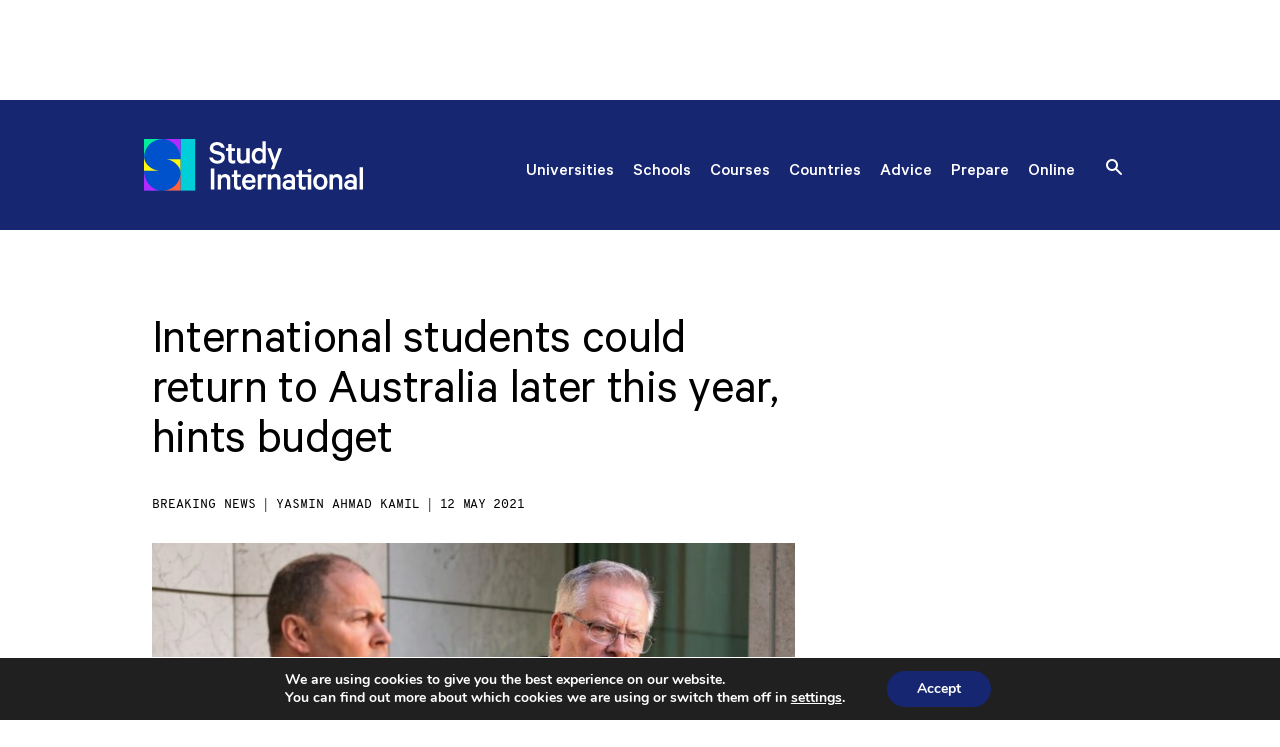

--- FILE ---
content_type: text/html; charset=UTF-8
request_url: https://studyinternational.com/news/australia-budget-2021/
body_size: 25530
content:
<!DOCTYPE html>
<!-- [if lt IE 8]><html class="no-js ie lt-ie8" > <![endif] -->
<!-- [if IE 8]><html class="no-js ie ie8 lt-ie9" > <![endif] -->
<!-- [if IE 9]><html class="no-js ie ie9" > <![endif] -->
<!-- [if gt IE 9]><! -->
<html class="no-js gt-ie9"  lang="en-GB" prefix="og: https://ogp.me/ns#">
	<!-- <![endif] -->

	<head>
		<title>
			Australia Budget: International students could return later this year
		</title>

		<meta http-equiv="Content-Type" content="text/html; charset=" />
		<meta http-equiv="X-UA-Compatible" content="IE=edge" />
		<meta name="viewport" content="width=device-width, initial-scale=1.0, maximum-scale=1.0, user-scalable=no" />
		
		<link rel="pingback" href="" />
		<link rel="preload" href="https://analytics.hybrid.co/matomo.js" onload="embedTracker()" type="script" crossorigin>
		<script async src="https://platform.twitter.com/widgets.js" charset="utf-8"></script>
		<!-- RSS Feed -->
		<link rel="alternate" type="application/rss+xml" href="https://studyinternational.com/feed" />

		<!-- Common Font -->
		<link rel="preload" href="/wp-content/themes/si-2023/dist/fonts/Calibre-Regular.woff2" as="font" type="font/woff2" crossorigin="anonymous">
		<link rel="preload" href="/wp-content/themes/si-2023/dist/fonts/Calibre-Regular.woff" as="font" type="font/woff" crossorigin="anonymous">

		<!-- Common Favicon -->
		<link rel="icon" type="image/png" href="https://studyinternational.com/wp-content/themes/si-2023/src/images/icons/favicon-32x32.png" sizes="32x32" />
		<link rel="icon" type="image/png" href="https://studyinternational.com/wp-content/themes/si-2023/src/images/icons/favicon-16x16.png" sizes="16x16" />

		<!-- Google Tag Manager -->
			<script>
				(function(w,d,s,l,i){w[l]=w[l]||[];w[l].push({'gtm.start': new Date().getTime(),event:'gtm.js'});var
				f=d.getElementsByTagName(s)[0], j=d.createElement(s),dl=l!='dataLayer'?'&l='+l:'';j.async=true;j.src=
				'https://www.googletagmanager.com/gtm.js?id='+i+dl;f.parentNode.insertBefore(j,f);
				})(window,document,'script','dataLayer','GTM-WPS63S');
			</script>
			<script nitro-exclude async src="https://securepubads.g.doubleclick.net/tag/js/gpt.js"></script>
			<script>
				window.googletag = window.googletag || {cmd: []}; googletag.cmd.push(function() {
				googletag.defineSlot('/101030411/SI_News_Homepage', [728, 90],
				'div-gpt-ad-1595249660805-0').addService(googletag.pubads()); 
				
				googletag.defineSlot('/101030411/SI-MPU2', [300, 250], 'div-gpt-ad-1595289032769-0').addService(googletag.pubads());
				
				googletag.defineSlot('/101030411/SI-mobile', [320,50], 'div-gpt-ad-1619624805087-0').addService(googletag.pubads());
						
				googletag.defineSlot('/101030411/DoubleMPU-SI', [300, 600],
				'div-gpt-ad-1595288701311-0').addService(googletag.pubads()); googletag.defineSlot('/101030411/SI_Help_DMPU1',
				[300, 600], 'div-gpt-ad-1595502103733-0').addService(googletag.pubads());
				googletag.defineSlot('/101030411/SI_News_LDB_2', [728, 90],
				'div-gpt-ad-1435604708945-0').addService(googletag.pubads()); googletag.defineSlot('/101030411/SI_News_LDB_3',
				[728, 90], 'div-gpt-ad-1435604729341-0').addService(googletag.pubads());
				googletag.defineSlot('101030411/SI_News_LDB_4', [728, 90],
				'div-gpt-ad-1438072420274-0').addService(googletag.pubads()); googletag.defineSlot('/101030411/SI_Help_DMPU1',
				[300, 600], 'div-gpt-ad-1485454006495-0').addService(googletag.pubads());
				googletag.defineSlot('/101030411/SI-MPU3', [300, 250],
				'div-gpt-ad-1447780539684-0').addService(googletag.pubads()); googletag.enableServices(); });
			</script>
			<!-- End Google Tag Manager -->
			<!-- Matomo -->
			<script>
			var _paq = window._paq = window._paq || [];
			/* tracker methods like "setCustomDimension" should be called before "trackPageView" */
			_paq.push(['disableCookies']);
			_paq.push(['trackPageView']);
			_paq.push(['enableLinkTracking']);
			(function() {
				var u="https://analytics.hybrid.co/";
				_paq.push(['setTrackerUrl', u+'matomo.php']);
				_paq.push(['setSiteId', '1']);
				var d=document, g=d.createElement('script'), s=d.getElementsByTagName('script')[0];
				g.async=true; g.src=u+'matomo.js'; s.parentNode.insertBefore(g,s);
			})();
			</script>
			<!-- End Matomo Code -->

			<!-- Google tag (gtag.js) -->
			<script async src="https://www.googletagmanager.com/gtag/js?id=G-LWQVLEBW9C"></script>
			<script>
			window.dataLayer = window.dataLayer || [];
			function gtag(){dataLayer.push(arguments);}
			gtag('js', new Date());

			gtag('config', 'G-LWQVLEBW9C');
			</script>
			<style>img:is([sizes="auto" i], [sizes^="auto," i]) { contain-intrinsic-size: 3000px 1500px }</style>
	<link rel="preconnect" href="https://www.googletagmanager.com" crossorigin>
<link rel="preconnect" href="https://www.google-analytics.com" crossorigin>
<link rel="preconnect" href="https://securepubads.g.doubleclick.net" crossorigin>
<link rel="preconnect" href="https://pagead2.googlesyndication.com" crossorigin>
<link rel="preconnect" href="https://fonts.gstatic.com" crossorigin>
<link rel="preconnect" href="https://cdnjs.cloudflare.com" crossorigin>
<link rel="preconnect" href="https://cdn.jsdelivr.net" crossorigin>
<link rel="dns-prefetch" href="https://connect.facebook.net">
<link rel="dns-prefetch" href="https://platform.twitter.com">
<link rel="dns-prefetch" href="https://api.reeled.online">
<link rel="dns-prefetch" href="https://analytics.hybrid.co">
<link rel="dns-prefetch" href="https://tpc.googlesyndication.com">
<link rel="dns-prefetch" href="https://s0.2mdn.net">

<!-- Search Engine Optimization by Rank Math PRO - https://rankmath.com/ -->
<meta name="description" content="The Australia budget 2021-22 received mixed reviews from various parties. Here’s what international students should know:"/>
<meta name="robots" content="follow, index, max-snippet:-1, max-video-preview:-1, max-image-preview:large"/>
<link rel="canonical" href="https://studyinternational.com/news/australia-budget-2021/" />
<meta property="og:locale" content="en_GB" />
<meta property="og:type" content="article" />
<meta property="og:title" content="Australia Budget: International students could return later this year" />
<meta property="og:description" content="The Australia budget 2021-22 received mixed reviews from various parties. Here’s what international students should know:" />
<meta property="og:url" content="https://studyinternational.com/news/australia-budget-2021/" />
<meta property="og:site_name" content="Study International" />
<meta property="article:publisher" content="https://www.facebook.com/StudyInternationalUK/" />
<meta property="article:tag" content="Breaking News" />
<meta property="article:section" content="Visas" />
<meta property="og:updated_time" content="2026-01-13T09:39:53+00:00" />
<meta property="og:image" content="https://studyinternational.com/wp-content/uploads/2025/12/australia-josh-fryberg-david-gray-afp-var-1.jpg" />
<meta property="og:image:secure_url" content="https://studyinternational.com/wp-content/uploads/2025/12/australia-josh-fryberg-david-gray-afp-var-1.jpg" />
<meta property="og:image:width" content="1200" />
<meta property="og:image:height" content="831" />
<meta property="og:image:alt" content="Australia Budget" />
<meta property="og:image:type" content="image/jpeg" />
<meta property="article:published_time" content="2021-05-12T06:14:40+00:00" />
<meta property="article:modified_time" content="2026-01-13T09:39:53+00:00" />
<meta name="twitter:card" content="summary_large_image" />
<meta name="twitter:title" content="Australia Budget: International students could return later this year" />
<meta name="twitter:description" content="The Australia budget 2021-22 received mixed reviews from various parties. Here’s what international students should know:" />
<meta name="twitter:creator" content="@yasmin_aky" />
<meta name="twitter:image" content="https://studyinternational.com/wp-content/uploads/2025/12/australia-josh-fryberg-david-gray-afp-var-1.jpg" />
<meta name="twitter:label1" content="Written by" />
<meta name="twitter:data1" content="Yasmin Ahmad Kamil" />
<meta name="twitter:label2" content="Time to read" />
<meta name="twitter:data2" content="3 minutes" />
<script type="application/ld+json" class="rank-math-schema-pro">{"@context":"https://schema.org","@graph":[{"@type":"Organization","@id":"https://studyinternational.com/#organization","name":"Study International Staff","url":"https://studyinternational.com","sameAs":["https://www.facebook.com/StudyInternationalUK/"],"logo":{"@type":"ImageObject","@id":"https://studyinternational.com/#logo","url":"https://studyinternational.com/wp-content/uploads/2021/02/zmf658no_400x400.jpg","contentUrl":"https://studyinternational.com/wp-content/uploads/2021/02/zmf658no_400x400.jpg","caption":"Study International","inLanguage":"en-GB","width":"400","height":"400"}},{"@type":"WebSite","@id":"https://studyinternational.com/#website","url":"https://studyinternational.com","name":"Study International","publisher":{"@id":"https://studyinternational.com/#organization"},"inLanguage":"en-GB"},{"@type":"ImageObject","@id":"https://studyinternational.com/wp-content/uploads/2025/12/australia-josh-fryberg-david-gray-afp-var-1.jpg","url":"https://studyinternational.com/wp-content/uploads/2025/12/australia-josh-fryberg-david-gray-afp-var-1.jpg","width":"1200","height":"831","inLanguage":"en-GB"},{"@type":"WebPage","@id":"https://studyinternational.com/news/australia-budget-2021/#webpage","url":"https://studyinternational.com/news/australia-budget-2021/","name":"Australia Budget: International students could return later this year","datePublished":"2021-05-12T06:14:40+00:00","dateModified":"2026-01-13T09:39:53+00:00","isPartOf":{"@id":"https://studyinternational.com/#website"},"primaryImageOfPage":{"@id":"https://studyinternational.com/wp-content/uploads/2025/12/australia-josh-fryberg-david-gray-afp-var-1.jpg"},"inLanguage":"en-GB"},{"@type":"Person","@id":"https://studyinternational.com/author/yasmin-ahmad-kamil/","name":"Yasmin Ahmad Kamil","description":"Senior Education Journalist at Study International and a writer since 2012. When she's not juggling work, Yasmin enjoys hiking and savouring a good cup of coffee.","url":"https://studyinternational.com/author/yasmin-ahmad-kamil/","image":{"@type":"ImageObject","@id":"https://secure.gravatar.com/avatar/543d3c9e5fffc2be1224890e165840009dc711ee9460a910f6df6fffe0eb8250?s=96&amp;d=mm&amp;r=g","url":"https://secure.gravatar.com/avatar/543d3c9e5fffc2be1224890e165840009dc711ee9460a910f6df6fffe0eb8250?s=96&amp;d=mm&amp;r=g","caption":"Yasmin Ahmad Kamil","inLanguage":"en-GB"}},{"@type":"NewsArticle","headline":"Australia Budget: International students could return later this year","keywords":"Australia Budget","datePublished":"2021-05-12T06:14:40+00:00","dateModified":"2026-01-13T09:39:53+00:00","articleSection":"Visas","author":{"@id":"https://studyinternational.com/author/yasmin-ahmad-kamil/","name":"Yasmin Ahmad Kamil"},"publisher":{"@id":"https://studyinternational.com/#organization"},"description":"The Australia budget 2021-22 received mixed reviews from various parties. Here\u2019s what international students should know:","copyrightYear":"2026","copyrightHolder":{"@id":"https://studyinternational.com/#organization"},"name":"Australia Budget: International students could return later this year","@id":"https://studyinternational.com/news/australia-budget-2021/#richSnippet","isPartOf":{"@id":"https://studyinternational.com/news/australia-budget-2021/#webpage"},"image":{"@id":"https://studyinternational.com/wp-content/uploads/2025/12/australia-josh-fryberg-david-gray-afp-var-1.jpg"},"inLanguage":"en-GB","mainEntityOfPage":{"@id":"https://studyinternational.com/news/australia-budget-2021/#webpage"}}]}</script>
<!-- /Rank Math WordPress SEO plugin -->

<link rel='dns-prefetch' href='//cdn.jsdelivr.net' />
		<style>
			.lazyload,
			.lazyloading {
				max-width: 100%;
			}
		</style>
		<style id='classic-theme-styles-inline-css' type='text/css'>
/*! This file is auto-generated */
.wp-block-button__link{color:#fff;background-color:#32373c;border-radius:9999px;box-shadow:none;text-decoration:none;padding:calc(.667em + 2px) calc(1.333em + 2px);font-size:1.125em}.wp-block-file__button{background:#32373c;color:#fff;text-decoration:none}
</style>
<style id='global-styles-inline-css' type='text/css'>
:root{--wp--preset--aspect-ratio--square: 1;--wp--preset--aspect-ratio--4-3: 4/3;--wp--preset--aspect-ratio--3-4: 3/4;--wp--preset--aspect-ratio--3-2: 3/2;--wp--preset--aspect-ratio--2-3: 2/3;--wp--preset--aspect-ratio--16-9: 16/9;--wp--preset--aspect-ratio--9-16: 9/16;--wp--preset--color--black: #000000;--wp--preset--color--cyan-bluish-gray: #abb8c3;--wp--preset--color--white: #ffffff;--wp--preset--color--pale-pink: #f78da7;--wp--preset--color--vivid-red: #cf2e2e;--wp--preset--color--luminous-vivid-orange: #ff6900;--wp--preset--color--luminous-vivid-amber: #fcb900;--wp--preset--color--light-green-cyan: #7bdcb5;--wp--preset--color--vivid-green-cyan: #00d084;--wp--preset--color--pale-cyan-blue: #8ed1fc;--wp--preset--color--vivid-cyan-blue: #0693e3;--wp--preset--color--vivid-purple: #9b51e0;--wp--preset--gradient--vivid-cyan-blue-to-vivid-purple: linear-gradient(135deg,rgba(6,147,227,1) 0%,rgb(155,81,224) 100%);--wp--preset--gradient--light-green-cyan-to-vivid-green-cyan: linear-gradient(135deg,rgb(122,220,180) 0%,rgb(0,208,130) 100%);--wp--preset--gradient--luminous-vivid-amber-to-luminous-vivid-orange: linear-gradient(135deg,rgba(252,185,0,1) 0%,rgba(255,105,0,1) 100%);--wp--preset--gradient--luminous-vivid-orange-to-vivid-red: linear-gradient(135deg,rgba(255,105,0,1) 0%,rgb(207,46,46) 100%);--wp--preset--gradient--very-light-gray-to-cyan-bluish-gray: linear-gradient(135deg,rgb(238,238,238) 0%,rgb(169,184,195) 100%);--wp--preset--gradient--cool-to-warm-spectrum: linear-gradient(135deg,rgb(74,234,220) 0%,rgb(151,120,209) 20%,rgb(207,42,186) 40%,rgb(238,44,130) 60%,rgb(251,105,98) 80%,rgb(254,248,76) 100%);--wp--preset--gradient--blush-light-purple: linear-gradient(135deg,rgb(255,206,236) 0%,rgb(152,150,240) 100%);--wp--preset--gradient--blush-bordeaux: linear-gradient(135deg,rgb(254,205,165) 0%,rgb(254,45,45) 50%,rgb(107,0,62) 100%);--wp--preset--gradient--luminous-dusk: linear-gradient(135deg,rgb(255,203,112) 0%,rgb(199,81,192) 50%,rgb(65,88,208) 100%);--wp--preset--gradient--pale-ocean: linear-gradient(135deg,rgb(255,245,203) 0%,rgb(182,227,212) 50%,rgb(51,167,181) 100%);--wp--preset--gradient--electric-grass: linear-gradient(135deg,rgb(202,248,128) 0%,rgb(113,206,126) 100%);--wp--preset--gradient--midnight: linear-gradient(135deg,rgb(2,3,129) 0%,rgb(40,116,252) 100%);--wp--preset--font-size--small: 13px;--wp--preset--font-size--medium: 20px;--wp--preset--font-size--large: 36px;--wp--preset--font-size--x-large: 42px;--wp--preset--spacing--20: 0.44rem;--wp--preset--spacing--30: 0.67rem;--wp--preset--spacing--40: 1rem;--wp--preset--spacing--50: 1.5rem;--wp--preset--spacing--60: 2.25rem;--wp--preset--spacing--70: 3.38rem;--wp--preset--spacing--80: 5.06rem;--wp--preset--shadow--natural: 6px 6px 9px rgba(0, 0, 0, 0.2);--wp--preset--shadow--deep: 12px 12px 50px rgba(0, 0, 0, 0.4);--wp--preset--shadow--sharp: 6px 6px 0px rgba(0, 0, 0, 0.2);--wp--preset--shadow--outlined: 6px 6px 0px -3px rgba(255, 255, 255, 1), 6px 6px rgba(0, 0, 0, 1);--wp--preset--shadow--crisp: 6px 6px 0px rgba(0, 0, 0, 1);}:where(.is-layout-flex){gap: 0.5em;}:where(.is-layout-grid){gap: 0.5em;}body .is-layout-flex{display: flex;}.is-layout-flex{flex-wrap: wrap;align-items: center;}.is-layout-flex > :is(*, div){margin: 0;}body .is-layout-grid{display: grid;}.is-layout-grid > :is(*, div){margin: 0;}:where(.wp-block-columns.is-layout-flex){gap: 2em;}:where(.wp-block-columns.is-layout-grid){gap: 2em;}:where(.wp-block-post-template.is-layout-flex){gap: 1.25em;}:where(.wp-block-post-template.is-layout-grid){gap: 1.25em;}.has-black-color{color: var(--wp--preset--color--black) !important;}.has-cyan-bluish-gray-color{color: var(--wp--preset--color--cyan-bluish-gray) !important;}.has-white-color{color: var(--wp--preset--color--white) !important;}.has-pale-pink-color{color: var(--wp--preset--color--pale-pink) !important;}.has-vivid-red-color{color: var(--wp--preset--color--vivid-red) !important;}.has-luminous-vivid-orange-color{color: var(--wp--preset--color--luminous-vivid-orange) !important;}.has-luminous-vivid-amber-color{color: var(--wp--preset--color--luminous-vivid-amber) !important;}.has-light-green-cyan-color{color: var(--wp--preset--color--light-green-cyan) !important;}.has-vivid-green-cyan-color{color: var(--wp--preset--color--vivid-green-cyan) !important;}.has-pale-cyan-blue-color{color: var(--wp--preset--color--pale-cyan-blue) !important;}.has-vivid-cyan-blue-color{color: var(--wp--preset--color--vivid-cyan-blue) !important;}.has-vivid-purple-color{color: var(--wp--preset--color--vivid-purple) !important;}.has-black-background-color{background-color: var(--wp--preset--color--black) !important;}.has-cyan-bluish-gray-background-color{background-color: var(--wp--preset--color--cyan-bluish-gray) !important;}.has-white-background-color{background-color: var(--wp--preset--color--white) !important;}.has-pale-pink-background-color{background-color: var(--wp--preset--color--pale-pink) !important;}.has-vivid-red-background-color{background-color: var(--wp--preset--color--vivid-red) !important;}.has-luminous-vivid-orange-background-color{background-color: var(--wp--preset--color--luminous-vivid-orange) !important;}.has-luminous-vivid-amber-background-color{background-color: var(--wp--preset--color--luminous-vivid-amber) !important;}.has-light-green-cyan-background-color{background-color: var(--wp--preset--color--light-green-cyan) !important;}.has-vivid-green-cyan-background-color{background-color: var(--wp--preset--color--vivid-green-cyan) !important;}.has-pale-cyan-blue-background-color{background-color: var(--wp--preset--color--pale-cyan-blue) !important;}.has-vivid-cyan-blue-background-color{background-color: var(--wp--preset--color--vivid-cyan-blue) !important;}.has-vivid-purple-background-color{background-color: var(--wp--preset--color--vivid-purple) !important;}.has-black-border-color{border-color: var(--wp--preset--color--black) !important;}.has-cyan-bluish-gray-border-color{border-color: var(--wp--preset--color--cyan-bluish-gray) !important;}.has-white-border-color{border-color: var(--wp--preset--color--white) !important;}.has-pale-pink-border-color{border-color: var(--wp--preset--color--pale-pink) !important;}.has-vivid-red-border-color{border-color: var(--wp--preset--color--vivid-red) !important;}.has-luminous-vivid-orange-border-color{border-color: var(--wp--preset--color--luminous-vivid-orange) !important;}.has-luminous-vivid-amber-border-color{border-color: var(--wp--preset--color--luminous-vivid-amber) !important;}.has-light-green-cyan-border-color{border-color: var(--wp--preset--color--light-green-cyan) !important;}.has-vivid-green-cyan-border-color{border-color: var(--wp--preset--color--vivid-green-cyan) !important;}.has-pale-cyan-blue-border-color{border-color: var(--wp--preset--color--pale-cyan-blue) !important;}.has-vivid-cyan-blue-border-color{border-color: var(--wp--preset--color--vivid-cyan-blue) !important;}.has-vivid-purple-border-color{border-color: var(--wp--preset--color--vivid-purple) !important;}.has-vivid-cyan-blue-to-vivid-purple-gradient-background{background: var(--wp--preset--gradient--vivid-cyan-blue-to-vivid-purple) !important;}.has-light-green-cyan-to-vivid-green-cyan-gradient-background{background: var(--wp--preset--gradient--light-green-cyan-to-vivid-green-cyan) !important;}.has-luminous-vivid-amber-to-luminous-vivid-orange-gradient-background{background: var(--wp--preset--gradient--luminous-vivid-amber-to-luminous-vivid-orange) !important;}.has-luminous-vivid-orange-to-vivid-red-gradient-background{background: var(--wp--preset--gradient--luminous-vivid-orange-to-vivid-red) !important;}.has-very-light-gray-to-cyan-bluish-gray-gradient-background{background: var(--wp--preset--gradient--very-light-gray-to-cyan-bluish-gray) !important;}.has-cool-to-warm-spectrum-gradient-background{background: var(--wp--preset--gradient--cool-to-warm-spectrum) !important;}.has-blush-light-purple-gradient-background{background: var(--wp--preset--gradient--blush-light-purple) !important;}.has-blush-bordeaux-gradient-background{background: var(--wp--preset--gradient--blush-bordeaux) !important;}.has-luminous-dusk-gradient-background{background: var(--wp--preset--gradient--luminous-dusk) !important;}.has-pale-ocean-gradient-background{background: var(--wp--preset--gradient--pale-ocean) !important;}.has-electric-grass-gradient-background{background: var(--wp--preset--gradient--electric-grass) !important;}.has-midnight-gradient-background{background: var(--wp--preset--gradient--midnight) !important;}.has-small-font-size{font-size: var(--wp--preset--font-size--small) !important;}.has-medium-font-size{font-size: var(--wp--preset--font-size--medium) !important;}.has-large-font-size{font-size: var(--wp--preset--font-size--large) !important;}.has-x-large-font-size{font-size: var(--wp--preset--font-size--x-large) !important;}
:where(.wp-block-post-template.is-layout-flex){gap: 1.25em;}:where(.wp-block-post-template.is-layout-grid){gap: 1.25em;}
:where(.wp-block-columns.is-layout-flex){gap: 2em;}:where(.wp-block-columns.is-layout-grid){gap: 2em;}
:root :where(.wp-block-pullquote){font-size: 1.5em;line-height: 1.6;}
</style>
<link rel='stylesheet' id='si-survey-custom-style-css' href='https://studyinternational.com/wp-content/plugins/si-survey-system/css/custom.min.css?ver=1763372777' type='text/css' media='all' />
<style id='si-survey-custom-style-inline-css' type='text/css'>

            .si-survey-cta-container {
                text-align: center;
                margin: 20px 0;
                padding: 10px;
            }
            .si-survey-cta-button {
                display: inline-block;
                padding: 10px 20px;
                background-color: #0073aa;
                color: #ffffff;
                text-decoration: none;
                border-radius: 5px;
                font-weight: bold;
                transition: background-color 0.3s;
            }
            .si-survey-cta-button:hover {
                background-color: #005177;
                color: #ffffff;
            }
        
</style>
<link rel='preload' as='style' onload="this.onload=null;this.rel='stylesheet'" id='select2-css-css' href='https://cdn.jsdelivr.net/npm/select2@4.1.0-rc.0/dist/css/select2.min.css?ver=4.1.0-rc.0' type='text/css' media='all' />
<noscript><link rel='stylesheet'="this.onload=null;this.rel='stylesheet'" id='select2-css-css' href='https://cdn.jsdelivr.net/npm/select2@4.1.0-rc.0/dist/css/select2.min.css?ver=4.1.0-rc.0' type='text/css' media='all' />
</noscript><link rel='stylesheet' id='si-webinar-banner-style-css' href='https://studyinternational.com/wp-content/plugins/webinar-manager/assets/css/webinar-banner.min.css?ver=1.0.0' type='text/css' media='all' />
<link rel='stylesheet' id='uacf7-frontend-style-css' href='https://studyinternational.com/wp-content/plugins/ultimate-addons-for-contact-form-7/assets/css/uacf7-frontend.css?ver=6.8.3' type='text/css' media='all' />
<link rel='stylesheet' id='uacf7-form-style-css' href='https://studyinternational.com/wp-content/plugins/ultimate-addons-for-contact-form-7/assets/css/form-style.css?ver=6.8.3' type='text/css' media='all' />
<link rel='stylesheet' id='ul-theme-css-css' href='https://studyinternational.com/wp-content/themes/si-2023/dist/site.min.css?ver=6.8.3' type='text/css' media='all' />
<link rel='stylesheet' id='moove_gdpr_frontend-css' href='https://studyinternational.com/wp-content/plugins/gdpr-cookie-compliance/dist/styles/gdpr-main.css?ver=5.0.9' type='text/css' media='all' />
<style id='moove_gdpr_frontend-inline-css' type='text/css'>
#moove_gdpr_cookie_modal,#moove_gdpr_cookie_info_bar,.gdpr_cookie_settings_shortcode_content{font-family:&#039;Nunito&#039;,sans-serif}#moove_gdpr_save_popup_settings_button{background-color:#373737;color:#fff}#moove_gdpr_save_popup_settings_button:hover{background-color:#000}#moove_gdpr_cookie_info_bar .moove-gdpr-info-bar-container .moove-gdpr-info-bar-content a.mgbutton,#moove_gdpr_cookie_info_bar .moove-gdpr-info-bar-container .moove-gdpr-info-bar-content button.mgbutton{background-color:#172670}#moove_gdpr_cookie_modal .moove-gdpr-modal-content .moove-gdpr-modal-footer-content .moove-gdpr-button-holder a.mgbutton,#moove_gdpr_cookie_modal .moove-gdpr-modal-content .moove-gdpr-modal-footer-content .moove-gdpr-button-holder button.mgbutton,.gdpr_cookie_settings_shortcode_content .gdpr-shr-button.button-green{background-color:#172670;border-color:#172670}#moove_gdpr_cookie_modal .moove-gdpr-modal-content .moove-gdpr-modal-footer-content .moove-gdpr-button-holder a.mgbutton:hover,#moove_gdpr_cookie_modal .moove-gdpr-modal-content .moove-gdpr-modal-footer-content .moove-gdpr-button-holder button.mgbutton:hover,.gdpr_cookie_settings_shortcode_content .gdpr-shr-button.button-green:hover{background-color:#fff;color:#172670}#moove_gdpr_cookie_modal .moove-gdpr-modal-content .moove-gdpr-modal-close i,#moove_gdpr_cookie_modal .moove-gdpr-modal-content .moove-gdpr-modal-close span.gdpr-icon{background-color:#172670;border:1px solid #172670}#moove_gdpr_cookie_info_bar span.moove-gdpr-infobar-allow-all.focus-g,#moove_gdpr_cookie_info_bar span.moove-gdpr-infobar-allow-all:focus,#moove_gdpr_cookie_info_bar button.moove-gdpr-infobar-allow-all.focus-g,#moove_gdpr_cookie_info_bar button.moove-gdpr-infobar-allow-all:focus,#moove_gdpr_cookie_info_bar span.moove-gdpr-infobar-reject-btn.focus-g,#moove_gdpr_cookie_info_bar span.moove-gdpr-infobar-reject-btn:focus,#moove_gdpr_cookie_info_bar button.moove-gdpr-infobar-reject-btn.focus-g,#moove_gdpr_cookie_info_bar button.moove-gdpr-infobar-reject-btn:focus,#moove_gdpr_cookie_info_bar span.change-settings-button.focus-g,#moove_gdpr_cookie_info_bar span.change-settings-button:focus,#moove_gdpr_cookie_info_bar button.change-settings-button.focus-g,#moove_gdpr_cookie_info_bar button.change-settings-button:focus{-webkit-box-shadow:0 0 1px 3px #172670;-moz-box-shadow:0 0 1px 3px #172670;box-shadow:0 0 1px 3px #172670}#moove_gdpr_cookie_modal .moove-gdpr-modal-content .moove-gdpr-modal-close i:hover,#moove_gdpr_cookie_modal .moove-gdpr-modal-content .moove-gdpr-modal-close span.gdpr-icon:hover,#moove_gdpr_cookie_info_bar span[data-href]>u.change-settings-button{color:#172670}#moove_gdpr_cookie_modal .moove-gdpr-modal-content .moove-gdpr-modal-left-content #moove-gdpr-menu li.menu-item-selected a span.gdpr-icon,#moove_gdpr_cookie_modal .moove-gdpr-modal-content .moove-gdpr-modal-left-content #moove-gdpr-menu li.menu-item-selected button span.gdpr-icon{color:inherit}#moove_gdpr_cookie_modal .moove-gdpr-modal-content .moove-gdpr-modal-left-content #moove-gdpr-menu li a span.gdpr-icon,#moove_gdpr_cookie_modal .moove-gdpr-modal-content .moove-gdpr-modal-left-content #moove-gdpr-menu li button span.gdpr-icon{color:inherit}#moove_gdpr_cookie_modal .gdpr-acc-link{line-height:0;font-size:0;color:transparent;position:absolute}#moove_gdpr_cookie_modal .moove-gdpr-modal-content .moove-gdpr-modal-close:hover i,#moove_gdpr_cookie_modal .moove-gdpr-modal-content .moove-gdpr-modal-left-content #moove-gdpr-menu li a,#moove_gdpr_cookie_modal .moove-gdpr-modal-content .moove-gdpr-modal-left-content #moove-gdpr-menu li button,#moove_gdpr_cookie_modal .moove-gdpr-modal-content .moove-gdpr-modal-left-content #moove-gdpr-menu li button i,#moove_gdpr_cookie_modal .moove-gdpr-modal-content .moove-gdpr-modal-left-content #moove-gdpr-menu li a i,#moove_gdpr_cookie_modal .moove-gdpr-modal-content .moove-gdpr-tab-main .moove-gdpr-tab-main-content a:hover,#moove_gdpr_cookie_info_bar.moove-gdpr-dark-scheme .moove-gdpr-info-bar-container .moove-gdpr-info-bar-content a.mgbutton:hover,#moove_gdpr_cookie_info_bar.moove-gdpr-dark-scheme .moove-gdpr-info-bar-container .moove-gdpr-info-bar-content button.mgbutton:hover,#moove_gdpr_cookie_info_bar.moove-gdpr-dark-scheme .moove-gdpr-info-bar-container .moove-gdpr-info-bar-content a:hover,#moove_gdpr_cookie_info_bar.moove-gdpr-dark-scheme .moove-gdpr-info-bar-container .moove-gdpr-info-bar-content button:hover,#moove_gdpr_cookie_info_bar.moove-gdpr-dark-scheme .moove-gdpr-info-bar-container .moove-gdpr-info-bar-content span.change-settings-button:hover,#moove_gdpr_cookie_info_bar.moove-gdpr-dark-scheme .moove-gdpr-info-bar-container .moove-gdpr-info-bar-content button.change-settings-button:hover,#moove_gdpr_cookie_info_bar.moove-gdpr-dark-scheme .moove-gdpr-info-bar-container .moove-gdpr-info-bar-content u.change-settings-button:hover,#moove_gdpr_cookie_info_bar span[data-href]>u.change-settings-button,#moove_gdpr_cookie_info_bar.moove-gdpr-dark-scheme .moove-gdpr-info-bar-container .moove-gdpr-info-bar-content a.mgbutton.focus-g,#moove_gdpr_cookie_info_bar.moove-gdpr-dark-scheme .moove-gdpr-info-bar-container .moove-gdpr-info-bar-content button.mgbutton.focus-g,#moove_gdpr_cookie_info_bar.moove-gdpr-dark-scheme .moove-gdpr-info-bar-container .moove-gdpr-info-bar-content a.focus-g,#moove_gdpr_cookie_info_bar.moove-gdpr-dark-scheme .moove-gdpr-info-bar-container .moove-gdpr-info-bar-content button.focus-g,#moove_gdpr_cookie_info_bar.moove-gdpr-dark-scheme .moove-gdpr-info-bar-container .moove-gdpr-info-bar-content a.mgbutton:focus,#moove_gdpr_cookie_info_bar.moove-gdpr-dark-scheme .moove-gdpr-info-bar-container .moove-gdpr-info-bar-content button.mgbutton:focus,#moove_gdpr_cookie_info_bar.moove-gdpr-dark-scheme .moove-gdpr-info-bar-container .moove-gdpr-info-bar-content a:focus,#moove_gdpr_cookie_info_bar.moove-gdpr-dark-scheme .moove-gdpr-info-bar-container .moove-gdpr-info-bar-content button:focus,#moove_gdpr_cookie_info_bar.moove-gdpr-dark-scheme .moove-gdpr-info-bar-container .moove-gdpr-info-bar-content span.change-settings-button.focus-g,span.change-settings-button:focus,button.change-settings-button.focus-g,button.change-settings-button:focus,#moove_gdpr_cookie_info_bar.moove-gdpr-dark-scheme .moove-gdpr-info-bar-container .moove-gdpr-info-bar-content u.change-settings-button.focus-g,#moove_gdpr_cookie_info_bar.moove-gdpr-dark-scheme .moove-gdpr-info-bar-container .moove-gdpr-info-bar-content u.change-settings-button:focus{color:#172670}#moove_gdpr_cookie_modal .moove-gdpr-branding.focus-g span,#moove_gdpr_cookie_modal .moove-gdpr-modal-content .moove-gdpr-tab-main a.focus-g,#moove_gdpr_cookie_modal .moove-gdpr-modal-content .moove-gdpr-tab-main .gdpr-cd-details-toggle.focus-g{color:#172670}#moove_gdpr_cookie_modal.gdpr_lightbox-hide{display:none}
</style>
<script type="text/javascript" src="https://studyinternational.com/wp-content/themes/si-2023/dist/jquery-2.2.4.min.js?ver=2.2.4" id="jquery-js"></script>
<link rel="https://api.w.org/" href="https://studyinternational.com/wp-json/" /><link rel="alternate" title="JSON" type="application/json" href="https://studyinternational.com/wp-json/wp/v2/posts/310369" /><link rel="EditURI" type="application/rsd+xml" title="RSD" href="https://studyinternational.com/xmlrpc.php?rsd" />
<link rel='shortlink' href='https://studyinternational.com/?p=310369' />
<link rel="alternate" title="oEmbed (JSON)" type="application/json+oembed" href="https://studyinternational.com/wp-json/oembed/1.0/embed?url=https%3A%2F%2Fstudyinternational.com%2Fnews%2Faustralia-budget-2021%2F" />
<link rel="alternate" title="oEmbed (XML)" type="text/xml+oembed" href="https://studyinternational.com/wp-json/oembed/1.0/embed?url=https%3A%2F%2Fstudyinternational.com%2Fnews%2Faustralia-budget-2021%2F&#038;format=xml" />
    <style id="si-dynamic-banner-css">
        /* ========== WEBINAR BANNER STYLES ========== */
        .webinar-banner .compact-banner {
            background: #00cfda;
        }
        
        .webinar-banner .expanded-content{
            background: #ffffff;
        }
        
        .webinar-banner .webinar-title {
            color: #000000;
        }
        
        .webinar-banner .expanded-title {
            color: #000000;
        }
        
        .webinar-banner .cta-button {
            color: #ffffff;
            background: #0052cc;
        }
        
        .webinar-banner .timer-container {
            background: #b12aff3b;
            color: #000000;
        }
        
        .webinar-banner .benefit-icon {
            color: #ff6139;
        }
        
        .webinar-banner .benefit-item span:not(.benefit-icon) {
            color: #000000;
        }
        
        .webinar-banner .form-submit {
            background: #0052cc;
            color: #ffffff;
        }
        
        .webinar-banner .form-submit:hover {
            background: #ff6139;
        }
        
        .webinar-banner .spots-left {
            color: #666666;
        }
        
        .webinar-banner .webinar-details {
            color: #000000;
        }
        
        .webinar-banner .timezone-info {
            color: #000000;
        }

        /* ========== SURVEY BANNER STYLES ========== */
        .si-survey-cta-container {
            background-color: #ffffff;
        }
        
        .si-survey-intro-text {
            color: #000000;
        }
        
        .si-survey-intro-text svg {
            color: #00cfda;
        }
        
        .si-survey-cta-button {
            background-color: #0052cc;
            color: #ffffff;
        }
        
        .si-survey-cta-button:hover {
            background-color: #162670;
        }
        
        
    </style>
        <style>
        /* Matrix Table Styles */
        .matrix-table-container {
            margin: 20px 0;
        }

        .matrix-description {
            margin-bottom: 15px;
            color: #666;
            font-style: italic;
        }

        .matrix-table-wrapper {
            overflow-x: auto;
            -webkit-overflow-scrolling: touch;
        }

        .matrix-table {
            width: 100%;
            border-collapse: collapse;
            margin: 20px 0;
            background: white;
        }

        .matrix-table th,
        .matrix-table td {
            padding: 12px;
            text-align: center;
            border: 1px solid #e0e0e0;
        }

        .matrix-table thead {
            background: #f5f5f5;
        }

        .matrix-table th {
            font-weight: 600;
            color: #333;
        }

        .matrix-row-header {
            width: 30%;
            text-align: left !important;
        }

        .matrix-row-label {
            text-align: left !important;
            font-weight: 500;
        }

        .row-description {
            display: block;
            font-size: 0.9em;
            color: #666;
            font-weight: normal;
            margin-top: 4px;
        }

        .matrix-table tbody tr:hover {
            background: #f9f9f9;
        }

        .matrix-radio-label,
        .matrix-checkbox-label {
            display: inline-block;
            cursor: pointer;
            position: relative;
        }

        .matrix-radio,
        .matrix-checkbox {
            position: absolute;
            opacity: 0;
        }

        .radio-custom {
            display: inline-block;
            width: 20px;
            height: 20px;
            border-radius: 50%;
            border: 2px solid #007cba;
            position: relative;
            transition: all 0.2s;
        }

        .matrix-radio:checked~.radio-custom {
            background: #007cba;
        }

        .matrix-radio:checked~.radio-custom::after {
            content: '';
            position: absolute;
            top: 50%;
            left: 50%;
            transform: translate(-50%, -50%);
            width: 6px;
            height: 6px;
            background: white;
            border-radius: 50%;
        }

        .matrix-checkbox~.checkbox-custom {
            display: inline-block;
            width: 20px;
            height: 20px;
            border: 2px solid #007cba;
            border-radius: 3px;
            position: relative;
            transition: all 0.2s;
        }

        .matrix-checkbox:checked~.checkbox-custom {
            background: #007cba;
        }

        .matrix-checkbox:checked~.checkbox-custom::after {
            content: '✓';
            position: absolute;
            top: 50%;
            left: 50%;
            transform: translate(-50%, -50%);
            color: white;
            font-size: 14px;
        }

        .matrix-validation-message {
            color: #d63638;
            font-size: 14px;
            margin-top: 10px;
        }

        .matrix-row.incomplete {
            background: #fff5f5;
        }

        /* Responsive styles */
        @media (max-width: 768px) {
            .matrix-table {
                font-size: 14px;
            }

            .matrix-table th,
            .matrix-table td {
                padding: 8px 6px;
            }

            .matrix-row-header {
                width: 40%;
            }
        }
    </style>
    		<style type="text/css">.pp-podcast {opacity: 0;}</style>
				<script>
			document.documentElement.className = document.documentElement.className.replace('no-js', 'js');
		</script>
				<style>
			.no-js img.lazyload {
				display: none;
			}

			figure.wp-block-image img.lazyloading {
				min-width: 150px;
			}

			.lazyload,
			.lazyloading {
				--smush-placeholder-width: 100px;
				--smush-placeholder-aspect-ratio: 1/1;
				width: var(--smush-image-width, var(--smush-placeholder-width)) !important;
				aspect-ratio: var(--smush-image-aspect-ratio, var(--smush-placeholder-aspect-ratio)) !important;
			}

						.lazyload, .lazyloading {
				opacity: 0;
			}

			.lazyloaded {
				opacity: 1;
				transition: opacity 400ms;
				transition-delay: 0ms;
			}

					</style>
				<style>
			.algolia-search-highlight {
				background-color: #fffbcc;
				border-radius: 2px;
				font-style: normal;
			}
		</style>
		<link rel="icon" href="https://studyinternational.com/wp-content/uploads/2025/09/cropped-favicon-32x32.png" sizes="32x32" />
<link rel="icon" href="https://studyinternational.com/wp-content/uploads/2025/09/cropped-favicon-192x192.png" sizes="192x192" />
<link rel="apple-touch-icon" href="https://studyinternational.com/wp-content/uploads/2025/09/cropped-favicon-180x180.png" />
<meta name="msapplication-TileImage" content="https://studyinternational.com/wp-content/uploads/2025/09/cropped-favicon-270x270.png" />
		<style type="text/css" id="wp-custom-css">
			header#site-header .container, header#site-header .container .header__inner {
    height: 100% !important;
    box-sizing: border-box;
}
.module-podcast {
		padding-top: 75px !important;
}
.module-latest-article {
    padding-top: 75px;
}
/*homepage-css*/
.student-interviews-section-title{
	padding-top: 40px; 
	padding-bottom:10px;
}
@media (max-width: 480px) {
	gwd-image {
    width: 200px !important;
    height: auto !important;
}
	.student-interviews-section-title{
	padding-top: 20px; 
	padding-bottom:8px;
}
}

/*** === Podcast section css ===**/
.podcast,
.podcast h3, .podcast h4 {
    color: #fff; 
}
.podcast span {
	font-size: 27px;
	line-height:33px;
}
.podcast-item h3.podcast-title {
	font-size:60px;
	line-height: 62px;
	padding-top: 10px;
	padding-bottom: 5px;
}
a.subscribe-btn {
    background: #01D3DD;
    padding: 5px 10px 5px 30px;
    color: #000;
    font-family: Overpass Mono, monospace;
    position: relative;
    font-size: 20px;
    line-height: 25px;
	display: inline-block;
	margin-top: 10px;
}
a.subscribe-btn::before {
    content: '';
    position: absolute;
    top: 13px;
    left: 10px;
    display: block;
    border-color: transparent;
    border-top-color: #000;
    border-style: solid;
    border-width: .5em .31em 0;
    width: 0;
    height: 0;
    line-height: 0;
	transition: all 0.5s ease-in-out;
}
a.subscribe-btn:hover::before {
	transform: rotate(180deg);
}

.podcast p {
	font-size: 24px;
	line-height: 32px;
	margin-bottom: 10px;
}
.podcast {
    display: flex;
    flex-flow: row wrap;
		align-items: center;
		justify-content: space-between;
}
a.subscribe-btn:hover {
    opacity: 0.7;
}
.podcast-post {
    background: #172670;
}
.podcast-item.podcast-right .podcast-description {
     padding: 23px 30px 30px;
}
.podcast .podcast-description p {
	font-size: 18px;
	line-height: 24px;
}
h4.podcast-post-title {
    font-size: 22px;
    font-weight: 700;
    margin-bottom: 15px;
}
.audio-player  .controls {
  display: flex;
  flex-direction: column;
	padding-right: 20px;
}
.audio-player .controls i {
  margin: 0;
}
.audio-player .controls .btn-player {
    border: 0;
    background: #FFF800;
    width: 42px!important;
    height: 42px!important;
    font-size: 24px;
		line-height: 43px!important;
    display: inline-block;
    border-radius: 50%;
		cursor: pointer;
		text-align: center;
		position: relative;
}
.audio-player .controls .btn-player:hover,
.audio-player .controls .btn-player:focus {
	background: #01D3DD;
	color: #000;
}
.audio-player .controls .btn-player .fa-play, .audio-player .audio .controls .btn-player .fa-pause {
  font-size: 22px;
	color: #000;
	position: absolute;
	top: 11px;
	left: 14px;
}
.audio-inner {
    display: flex;
    flex-flow: nowrap;
}
wave {
    width: 100%;
	border: none!important;
}
.podcast span.audio-title {
	color: #FFF800;
}
.podcast-item.podcast-left {
    width: calc(70% - 50px);
    margin-right: 50px;
}
.podcast-item.podcast-right {
    display: flex;
	justify-content: flex-end;
}
.podcast-post img {
	width: 100%;
}
a.read-more {
    font-weight: bold;
    margin: 10px 0 15px 0;
    display: block;
    font-size: 20px;
}
h3.podcast-top-title {
    padding-bottom: 10px;
    font-size: 25px;
    font-weight: 300;
		color: #fff;
}
.podcast-description {
    font-size: 18px;
    line-height: 24px;
}
.module-podcast {
	padding-top: 50px;
}
.podcast .timer span {
	font-size: 18px;
}
.audio-container {
    display: flex;
    flex-flow: row;
		align-items: center;
		width: 100%;
		max-width: 90.5%;
}
.audio-content {
	width: 100px;
} 
.audio {
    width: calc(100% - 100px);
}
a.button-item {
    background: transparent;
    padding: 10px;
    margin-bottom: 15px;
    height: 27px;
    color: #fff;
    line-height: 30px;
    display: flex;
    justify-content: center;
    align-items: center;
    font-weight: 500;
    font-size: 18px;
    border: 2px solid #00d3dd;
}
.podcast a.button-item span {
	font-size: 18px;
	padding-top: 5px;
}
a.button-item:last-child {
	margin-bottom: 0;
}
.button-item:nth-child(1) img {
	height: 33px;
}
.button-item:nth-child(2) img {
	width: 170px;
}
.button-item img {
	padding-left: 10px;
}
.button-item:nth-child(3) {
    line-height: 32px;
    text-align: center;
		transition: all 0.5s ease-in-out; 
}
.button-item:nth-child(3):hover {
	background: #00d3dd;
}
.podcast-button {
	width: 85%;
}
/**=== Single podcast css ===**/
.page-id-461068 .module-title-new h1 {
    padding-top: 0;
    padding-bottom: 30px;
    font-size: 65px;
    color: #000;
}
.module-podcast-list .row {
	display: block;
}
.module-podcast-list .podcast-item {
   display: flex;
	margin-bottom: 40px;
}
.module-podcast-list .podcast-item:last-child {
	margin-bottom: 0;
}
.module-podcast-list .podcast-item .podcast-image img {
    height: auto;
    width: auto;
    object-fit: cover;
}
.page-id-461068 #site-content {
    background: #fff;
    padding: 60px 0;
}
.module-podcast-list .podcast-title {
    padding-left: 15px;
}
.module-podcast-list .podcast-title p {
	font-size: 18px;
}
.podcast-item.podcast-right {
	width: 30%;
}
span.play {
    display: block;
    width: 0;
    height: 0;
    border-top: 10px solid transparent;
    border-bottom: 10px solid transparent;
    border-left: 17px solid #000;
    position: relative;
    margin: 11px 11px 11px 9px;
}
span.pause::before {
    content: '';
    position: absolute;
    top: 14px;
    left: 13px;
    height: 15px;
    width: 6px;
    background: #000;
}
span.pause::after {
    content: '';
    position: absolute;
    top: 14px;
    left: 23px;
    height: 15px;
    width: 6px;
    background: #000;
}

/**=== popup css ===**/

.popup {
    display: none; 
    position: fixed; 
    z-index: 12345; 
    left: 0;
    top: 0;
    width: 100%; 
    height: 100%; 
    overflow: auto;
    background-color: rgba(23,38,112,0.8);
    justify-content: center;
    align-items: center;
}

.popup-content {
    margin: auto;
    border: 3px solid #01D3DD;
    width: 80%;
    max-width: 880px;
    text-align: center;
}
.popup-title {
    background: #01D3DD;
    position: relative;
}
.popup-title h2 {
    margin: 0;
    color: #172670;
    font-size: 70px;
    font-weight: 500;
    font-family: Calibre, sans-serif;
}
.popup-bottom {
    background: #172670;
    padding: 40px 0;
    text-align: center;
}
.popup-btns {
    display: flex;
    flex-flow: row wrap;
    justify-content: center;
    gap: 15px;
}
.popup-btns a {
    background: #FFF800;
    color: #172670;
    padding: 10px 0;
    transition: all 0.5s ease-in-out;
    display: inline-block;
    font-size: 24px;
    text-transform: uppercase;
    font-weight: 500;
    font-family: Overpass Mono, monospace;
    text-decoration: none;
    width: 100px;
		z-index: 123;
}
.popup-btns a:hover {
    background: #01D3DD;
}
.popup .close-btn {
    position: absolute;
    right: 30px;
    top: 50%;
    transform: translateY(-50%);
}
.popup .close-btn span {
    position: relative;
    background: #fff805;
    height: 60px;
    width: 60px;
    line-height: 60px;
    cursor: pointer;
    transition: all 0.5s ease-out;
    display: inline-block;
}
.popup .close-btn span:hover {
    background: #172670;
}
.popup .close-btn span:hover:before,
.popup .close-btn span:hover:after {
    background-color: #fff;
}
.popup .close-btn span:before, .popup .close-btn span:after {
  position: absolute;
  top: 15px;
  left: 28px;
  content: ' ';
  height: 30px;
  width: 3px;
  border-radius: 10px;
  background-color: #172670;
}
.popup-img {
    position: relative;
}
img.pen-image {
    position: absolute;
    bottom: 0;
    right: 0;
}
.popup .close-btn span:before {
  transform: rotate(45deg);
}
.popup .close-btn span:after {
  transform: rotate(-45deg);
}
.popup-bottom p {
     color: #fff;
    font-size: 32px;
    line-height: 36px;
}
h3.newsletter-title,
h3.opinions-title {
    color: #fff;
    font-size: 32px;
    font-weight: 500;
    margin: 0;
}
.newsletter {
    position: relative;
}
.newsletter::before {
    content: '';
    position: absolute;
    top: 0;
    left: 25px;
    background: url('https://studyinterstg.wpenginepowered.com/wp-content/themes/si-2023/src/images/sound-img.svg');
     background-repeat: no-repeat;
    background-position: center center;
    background-size: contain;
    width: 154px;
    height: 185px;
}
.newsletter form label {
    display: block;
    color: #01D3DD;
    font-size: 24px;
    text-transform: uppercase;
    width: 100%;
    text-align: left;
    padding-bottom: 10px;
    font-family: Overpass Mono, monospace;
}
.newsletter form input {
    width: 100%;
    box-sizing: border-box;
    border-radius: 20px;
    border: 2px solid #01D3DD;
    color: #01D3DD;
    font-size: 22px;
    font-family: Calibre, sans-serif;
    background: transparent;
    height: 52px;
    padding: 10px 20px;
}
.newsletter form .form-group {
    margin-bottom: 20px;
}
.newsletter form {
    width: 462px;
    margin: 20px auto 0;
}
.newsletter form input::placeholder {
    color: #01D3DD;
}
.newsletter form input:focus-visible,
.newsletter form input:focus  {
    box-shadow: none;
    border-color: #FFF800;
    outline: none;
}
.newsletter form input[type=submit] {
    background: #FFF800;
    max-width: 200px;
    border-radius: 0;
    color: #172670;
    font-size: 24px;
    font-family: Overpass Mono, monospace;
    padding: 7px 20px;
    border: 0;
    display: block;
    margin: 45px auto 20px;
    cursor: pointer;
    transition: all 0.5s ease-in-out;
	height: inherit;
}
.newsletter  form input[type=submit]:hover {
    background: #01D3DD;
}
.form-group.last-group p {
    color: #fff;
    font-size: 20px;
    margin-bottom: 0;
}
.form-group.last-group a {
    color: #fff;
    text-decoration: underline;
}
.form-group.last-group a:hover {
    color: #01D3DD;
}
.newsletter form .form-group.last-group {
    margin-bottom: 0;
    position: relative;
}
.newsletter form .form-group.last-group:after {
    content: '';
    position: absolute;
    top: -30px;
    right: -170px;
    background: url(https://studyinterstg.wpenginepowered.com/wp-content/themes/si-2023/src/images/arrow-left-image.svg);
    background-repeat: no-repeat;
    background-position: center center;
    background-size: contain;
    height: 115px;
    width: 300px;
}
.opinions-inner .popup-btns a {
    width: 150px;
    margin-top: 40px;
}
.opinions-inner {
    position: relative;
}
.opinions-inner:before,
 .opinions-inner:after {
    content: '';
    position: absolute;
    top: 65px;
    left: 0;
    background: url('https://studyinterstg.wpenginepowered.com/wp-content/themes/si-2023/src/images/dollor.svg');
     background-repeat: no-repeat;
    background-position: center center;
    background-size: contain;
    width: 140px;
    height: 100px;
}
.opinions-inner:after {
    top: 45%;
    left: auto;
    right: 17%;
    background: url('https://studyinterstg.wpenginepowered.com/wp-content/themes/si-2023/src/images/arrow-left-img.svg'); 
     background-repeat: no-repeat;
    background-position: center center;
    background-size: contain;
    width: 160px;
    height: 120px;
}
.popup-btns {
    position: relative;
    padding-bottom: 60px;
}

.popup-btns::after {
    content: '';
    position: absolute;
    left: 50%;
    background: url('https://studyinterstg.wpenginepowered.com/wp-content/themes/si-2023/src/images/border-pen.png') center center no-repeat;
    background-size: contain;
    width: 600px;
    height: 140px;
    bottom: 0;
    transform: translateX(-35%);
}
.module-wysiwyg .wysiwyg-content .popup p {
	margin-bottom: 20px;
}

.module-wysiwyg .wysiwyg-content .popup-bottom .form-group.last-group p {
	font-size: 22px;
	line-height: 27px;
}
.popup-img::after {
    content: '';
    position: absolute;
    right: 5px;
    background: url(https://studyinterstg.wpenginepowered.com/wp-content/uploads/2024/07/Group-735.svg) center center no-repeat;
    background-size: cover;
    width: 140px;
    height: 120px;
    bottom: 9px;
}
.module-wysiwyg p:empty {
	display: none;
}
.module-wysiwyg br {
	display: none;
}
.wysiwyg-content .popup p img {
	display: inline-block;
}
.form-bottom span {
	font-family: Calibre, sans-serif;
    font-size: 19px;
    font-weight: 400;
    line-height: 24px;
    margin-bottom: 20px;
		color: #fff;
}
.form-bottom input {
   display: none;
}
.form-bottom label {
  position: relative;
  cursor: pointer;
}
.form-bottom label:before {
  content:'';
  -webkit-appearance: none;
  background-color: transparent;
  border: 2px solid #01D3DD;
  box-shadow: 0 1px 2px rgba(0, 0, 0, 0.05), inset 0px -15px 10px -12px rgba(0, 0, 0, 0.05);
  padding: 8px;
  display: inline-block;
  position: relative;
  vertical-align: middle;
  cursor: pointer;
  margin-right: 15px;
}
.form-bottom  input:checked  ~ .checkmark:after {
	opacity: 1;
}
.form-bottom .checkmark:after {
  content: '';
  display: block;
  position: absolute;
  top: 2px;
  left: 7px;
  width: 6px;
  height: 12px;
  border: solid #01D3DD;
  border-width: 0 2px 2px 0;
  transform: rotate(45deg);
	opacity: 0;
}
@supports (-webkit-touch-callout: none) {
	.audio-player .controls .btn-player {
			padding-inline-start: initial;
		padding-inline-end: initial;
	}
	span.play {
		margin: 11px 11px 11px 14px;
	}
}

/*** responsive css ***/
@media(max-width: 1440px) {
    .popup-title h2 {
        font-size: 60px;
    } 
    .popup-btns a {
        font-size: 20px;
    }
	.podcast-button {
    width: 90%;
}
}
@media(max-width: 1300px) {
	.podcast-button {
        width: 100%;
    }
}
@media(max-width: 1024px) {
    .popup-title h2 {
        font-size: 55px;
    }
    .popup-btns::after {
        width: 540px;
        transform: translateX(-40%);
    }
	.audio-container {
		max-width: 100%;
	}
	.page-id-461068 .module-title-new h1 {
		font-size: 55px;
	}
	   
}
@media screen and (max-width: 980px) {
	.podcast-item h3.podcast-title {
    font-size: 40px;
    line-height: 42px;
    padding-bottom: 15px;
}
	.podcast-item.podcast-left {
		width: calc(60% - 30px);
		margin-right: 30px;
	}
	.podcast span {
    font-size: 25px;
}
	.popup-title h2 {
        font-size: 50px;
    }
    .popup .close-btn span {
        height: 50px;
        width: 50px;
        line-height: 50px;
    }
    .popup .close-btn span:before, .popup .close-btn span:after {
        top: 10px;
        left: 21px;
        height: 27px;
        width: 3px;
    }
    .popup-btns::after {
        width: 520px;
    }
	.newsletter::before {
		width: 13%;
	}
	.newsletter form label {
		font-size: 20px;
	}
	.newsletter form input[type=submit] {
		font-size: 20px;
	}
	.newsletter form .form-group.last-group:after {
	top: -20px;
		right: -80px;
			height: 80px;
		width: 200px;
}
	.podcast-item.podcast-left {
        width: calc(60% - 50px);
        margin-right: 50px;
    }
	.podcast-item.podcast-right {
    width: 40%;
	}
	.audio-content {
    width: 80px;
}
	.audio {
    width: calc(100% - 80px);
}
	.page-id-461068 .module-title-new h1 {
		font-size: 50px;
	}

}
@media(max-width: 900px) {
	.newsletter::before {
		width: 9%;
	}
	.newsletter::before {
		left: 10px;
	}
}
/* @media screen and (max-width: 899px) {
	.podcast-item .post--standard {
		padding: 10px 0;
	}
} */

@media(max-width: 768px) {
	.podcast {
		display: block;
		margin-bottom: 40px;
	}
	.podcast-item.podcast-left {
		width: 100%;
		max-width: 670px;
		margin-right: 0;
		margin-bottom: 30px;
	}
	.podcast p {
    font-size: 22px;
    line-height: 28px;
}
	.module-podcast {
    padding-top: 30px;
}
	.popup-title h2 {
        font-size: 40px;
    }
    .popup-btns::after {
        width: 460px;
    }
    .popup-btns a {
        width: 90px;
    }
    .popup-bottom {
        padding-bottom: 20px;
    }
    .popup .close-btn span:before, .popup .close-btn span:after {
        top: 12px;
        left: 20px;
    }
    .popup .close-btn span {
        height: 45px;
        width: 45px;
        line-height: 45px;
    }
    .popup .close-btn span:before,
    .popup .close-btn span:after {
        height: 24px;
    }
	.podcast-item.podcast-right {
		margin-top: 70px;
	}
		.page-id-461068 .module-title-new h1 {
		font-size: 45px;
	}
	.podcast-item.podcast-right {
		width: 100%;
		max-width: 50%;
		margin-left: auto;
		margin-right: auto;
	}
	.module-podcast {
    padding-top: 40px !important;
}
	.module-latest-article {
    padding-top: 40px;
}
}
@media(max-width: 680px) {
	.popup-btns::after {
        width: 75%;
        height: 100px;
    }
    .popup-title h2 {
        font-size: 25px;
        line-height: 25px;
    }
    .popup .close-btn span:before,
    .popup .close-btn span:after {
        top: 10px;
        left: 18px;
    }
    .popup .close-btn span {
        height: 40px;
        width: 40px;
        line-height: 40px;
    }
    .popup .close-btn span:before,
    .popup .close-btn span:after {
        height: 21px;
    }
    .popup-btns a {
        font-size: 15px;
    }
    .popup-btns a {
        width: 80px;
    }
	.newsletter::before {
		display: none;
	}
	.newsletter form .form-group.last-group:after {
        right: -20px;
        height: 62px;
        width: 133px;
    }
}
@media(max-width: 600px) {
	.podcast-image {
    width: 100%;
		margin-bottom: 15px;
}
	.module-podcast-list .podcast-item .podcast-image img {
		width: 100%;
		height: auto;
	}
	.module-podcast-list .podcast-item {
		display: block;
	}
	.podcast-item.podcast-right {
		max-width: 60%;
	}
}
@media(max-width: 480px) {
	
	.podcast-item h3.podcast-title {
    font-size: 30px;
    line-height: 32px;
}
	.podcast  {
		margin-bottom: 0;
	}
	.audio-player .audio .controls {
		padding-right: 15px;
	}
	.podcast p {
        font-size: 18px;
        line-height: 24px;
    }
	.podcast-item.podcast-right .podcast-description {
    padding: 20px;
}
	.audio-player .audio {
		display: block;
	}
	
	h3.podcast-top-title {
		font-size: 22px;
	}
	    wave {
				height: 70px!important;
    }
	.podcast .podcast-description p {
    font-size: 16px;
    line-height: 22px;
}
	  .popup-bottom {
        padding-bottom: 10px;
    }
    .popup-btns {

        padding-bottom: 70px;
    }
    .popup-bottom {
        padding-bottom: 0;
    }
    .popup .close-btn {
        right: 15px;
    }
    .popup-btns a {
        width: 70px;
    }
	.page-id-461068 .module-title-new h1 {
		font-size: 40px;
	}
	.podcast-item.podcast-right {
        max-width: 70%;
    }
	    .audio-content {
        width: 60px;
    }
	.audio {
    width: calc(100% - 60px);
} 
.module-podcast {
    padding-top: 35px !important;
}
.module-latest-article {
    padding-top: 35px;
}
} 
@media(max-width: 425px) {
	
.podcast-item.podcast-right {
        margin-top: 60px;
    }
	.podcast-item.podcast-right {
        max-width: 80%;
    } 
}
@media(max-width: 375px) {
		.popup .close-btn {
            right: 0;
        }
        .popup .close-btn {
            top: -35px;
        }
	.popup-btns a {
            width: 60px;
            padding: 6px 0;
        }
        .popup-title h2 {
            font-size: 22px;
            line-height: 22px;
        }	
	.page-id-461068 .module-title-new h1 {
        font-size: 35px;
    }
	.button-item img {
    padding-left: 7px;
}
}
@media(max-width: 320px) {
	.podcast-item.podcast-right {
        max-width: 95%;
    }
}
@media (min-width: 767px) {
    body{
        padding-top: 0px !important;
    }
}

@media (max-width: 767px) {
	body.logged-in {
    padding-top: 0px !important;
}
}

.padding-top0 {
    padding-top: 0px !important;
}
.marker.mapboxgl-marker.mapboxgl-marker-anchor-center {
    background-image: url(https://studyinternational.com/wp-content/uploads/2025/05/marker-icon.png);
    background-size: cover;
    width: 41px;
    height: 41px;
    cursor: pointer;
}
body.single-post .single-post-content .single-article-content__inner {
    overflow-x: hidden;
}		</style>
		
	</head>
	

	<body class="wp-singular post-template-default single single-post postid-310369 single-format-standard wp-theme-si-2023 slug-australia-budget-2021 " data-template="base.twig">
		
		<section class="module module-advertisement module-advertisement--pre-content">
			<div class="container">
				<div class="row row--centered">
					<div class="col text-center">
						<div id="div-gpt-ad-1595249660805-0" style="width:728px; height:90px;margin:0 auto;padding: 5px 0px">
							<script type="text/javascript">
								googletag.cmd.push(function() { googletag.display("div-gpt-ad-1595249660805-0"); });
							</script>
						</div>
					</div>
				</div>
			</div>
			
		</section>

		<div id="site">
		
		
						<header class="header" id="site-header">
				<div class="container">
																		<div class="header__inner">
		<div class="brand">
			<div class="header__logo">
																	<a href="/"><img width="219" height="51" data-src="https://studyinternational.com/wp-content/themes/si-2023/src/images/logo.svg" alt="Logo" src="[data-uri]" class="lazyload" style="--smush-placeholder-width: 219px; --smush-placeholder-aspect-ratio: 219/51;" /></a>
			</div>
			<a href="#" class="burger" role="button" aria-label="Open Menu">
				<span class="burger__line"></span>
				<span class="burger__line"></span>
				<span class="burger__line"></span>
			</a>
		</div>

		<div class="desktop-menu">
	<nav class="menu">
		<ul id="header">
							<li class="menu-item menu-item-type-post_type menu-item-object-page">
										<a class="menu-item-link" href="https://studyinternational.com/universities/" data-id="292281" >Universities</a>
									</li>
							<li class="menu-item menu-item-type-post_type menu-item-object-page">
										<a class="menu-item-link" href="https://studyinternational.com/schools/" data-id="307987" >Schools</a>
									</li>
							<li class="menu-item menu-item-type-post_type menu-item-object-page">
										<a class="menu-item-link" href="https://studyinternational.com/courses/" data-id="292311" >Courses</a>
									</li>
							<li class="menu-item menu-item-type-post_type menu-item-object-page">
										<a class="menu-item-link" href="https://studyinternational.com/countries/" data-id="292309" >Countries</a>
									</li>
							<li class="menu-item menu-item-type-post_type menu-item-object-page">
										<a class="menu-item-link" href="https://studyinternational.com/advice/" data-id="292278" >Advice</a>
									</li>
							<li class="menu-item menu-item-type-post_type menu-item-object-page">
										<a class="menu-item-link" href="https://studyinternational.com/prepare/" data-id="292280" >Prepare</a>
									</li>
							<li class="menu-item menu-item-type-post_type menu-item-object-page menu-item--last">
										<a class="menu-item-link" href="https://studyinternational.com/online/" data-id="292279" >Online</a>
									</li>
						 <li type="submit" ><a href="/?s=&nbsp;"><img class="search-menu lazyload" alt="Search Button" data-src="https://studyinternational.com/wp-content/themes/si-2023/search.png" src="[data-uri]" style="--smush-placeholder-width: 256px; --smush-placeholder-aspect-ratio: 256/256;" /></a>
</li>
		</ul>

		<div id="top-nav-scribble" class="scribble-container">
			<div class="nav-scribble-image"></div>
			<div class="nav-scribble-text text-scribble">
				Explore by provider,<br /> course or country <img width="19" height="18" class="eyes lazyload" alt="Eyes Emjois Logo" data-src="https://studyinternational.com/wp-content/themes/si-2023/src/images/emojis/eyes.svg" src="[data-uri]" style="--smush-placeholder-width: 19px; --smush-placeholder-aspect-ratio: 19/18;" />
			</div>
		</div>
	</nav>
</div>
	</div>
	<div class="mobile-menu">
		<div class="container">
			<nav class="menu">
				<ul id="header">
											<li class="menu-item menu-item-type-post_type menu-item-object-page">
														<a class="menu-item-link" href="https://studyinternational.com/universities/" data-id="292281" >Universities</a>
													</li>
											<li class="menu-item menu-item-type-post_type menu-item-object-page">
														<a class="menu-item-link" href="https://studyinternational.com/schools/" data-id="307987" >Schools</a>
													</li>
											<li class="menu-item menu-item-type-post_type menu-item-object-page">
														<a class="menu-item-link" href="https://studyinternational.com/courses/" data-id="292311" >Courses</a>
													</li>
											<li class="menu-item menu-item-type-post_type menu-item-object-page">
														<a class="menu-item-link" href="https://studyinternational.com/countries/" data-id="292309" >Countries</a>
													</li>
											<li class="menu-item menu-item-type-post_type menu-item-object-page">
														<a class="menu-item-link" href="https://studyinternational.com/advice/" data-id="292278" >Advice</a>
													</li>
											<li class="menu-item menu-item-type-post_type menu-item-object-page">
														<a class="menu-item-link" href="https://studyinternational.com/prepare/" data-id="292280" >Prepare</a>
													</li>
											<li class="menu-item menu-item-type-post_type menu-item-object-page">
														<a class="menu-item-link" href="https://studyinternational.com/online/" data-id="292279" >Online</a>
													</li>
											<li type="submit" ><a href="/?s="><img width="16" height="16" class="search-menu si-lazy" data-src="https://studyinternational.com/wp-content/themes/si-2023/search.png" alt="Search Button"/></a>
</li>
				</ul>
			</nav>
			<div id="mobile-nav-scribble" class="scribble-container">
				<div class="mobile-nav-scribble-image"></div>
				<div class="mobile-nav-scribble-text text-scribble">
					Explore by university,<br /> course or country <img width="19" height="18" class="eyes si-lazy" data-src="https://studyinternational.com/wp-content/themes/si-2023/src/images/emojis/eyes.svg" alt="Eyes Emojis"/>
				</div>
			</div>
		</div>
	</div>
									</div>
			</header>

						<main id="site-content" class="content-wrapper">
					<div class="container container--constrained">
		<div class="row">
			<div class="col col--two-third single-post-content">
				<article class="single-article">
					<div class="module module-article-header">
						

						<h1 class="title post-title text--colour-black">
							International students could return to Australia later this year, hints budget
						</h1>
												<div class="post-information">
																							<div class="post-information__tag tag tag--no-shadow tag--no-padding">
																												<span>Breaking News</span>
																	</div>
																															<a href="javascript:void(0)">Yasmin Ahmad Kamil</a>																						<div class="post-date">
								12 May 2021
							</div>
						</div>
					</div>
				</article>
			</div>
		</div>
		<div class="row">
			<div class="col col--two-third single-post-content">
				<div class="post-intro-image">
					<figure>
											<img src="https://studyinternational.com/wp-content/uploads/2025/12/australia-josh-fryberg-david-gray-afp-var-1-768x532.jpg" alt="International students could return to Australia later this year, hints budget" fetchpriority="high" />
															</figure>
				</div>
				<div class="single-article-content">
					<div class="social-share">
	<a href="https://www.facebook.com/sharer.php?u=https://studyinternational.com/news/australia-budget-2021/" target="_blank" class="social-share-button">
		<img data-src="https://studyinternational.com/wp-content/themes/si-2023/src/images/fb.svg" alt="Share on Facebook" src="[data-uri]" class="lazyload" />
	</a>
	<a href="https://twitter.com/share?url=https://studyinternational.com/news/australia-budget-2021/&text=International students could return to Australia later this year, hints budget" class="social-share-button">
		<img data-src="https://studyinternational.com/wp-content/themes/si-2023/src/images/twitterx-blue-logo.svg" alt="Share on X" src="[data-uri]" class="lazyload" />
	</a>
	<a href="https://api.whatsapp.com/send?text=International students could return to Australia later this year, hints budget https://studyinternational.com/news/australia-budget-2021/" class="social-share-button">
		<img data-src="https://studyinternational.com/wp-content/themes/si-2023/src/images/whatsapp.svg" alt="Share on whatsapp" src="[data-uri]" class="lazyload" />
	</a>
	<button type="button" href="#" data-clipboard-target="#copy-link-text" class="copy-link social-share-button">
		<span class="copied-success">Link copied</span>
		<img data-src="https://studyinternational.com/wp-content/themes/si-2023/src/images/link.svg" alt="Share this article" src="[data-uri]" class="lazyload" />
	</button>
	<label for="copy-link-text" style="width:0; height:0; font-size: 0;">Copy link text</label>
	<input type="text" id="copy-link-text" value="https://studyinternational.com/news/australia-budget-2021/" />
</div>

					<div class="single-article-content__inner">
						<p><span style="font-weight: 400">The Australia budget has hinted that international students could return later this year. Small phased programmes for international students are expected to commence in late 2021 and gradually increase from 2022, according to Australia’s 2021-22 budget. It was delivered by Treasurer Josh Frydenberg in Parliament on May 11.</span></p>
<p><span style="font-weight: 400">According to Budget Paper No 1, a key assumption in its economic forecast is a gradual return of temporary and permanent migrants, assumed </span><a href="https://budget.gov.au/2021-22/content/bp1/index.htm" target="_blank" rel="noopener"><span style="font-weight: 400">to increase from mid-2022</span></a><span style="font-weight: 400">. “Small phased programmes for international students will commence in late 2021 and gradually increase from 2022. The rate of international arrivals will continue to be constrained by state and territory quarantine caps over 2021 and the first half of 2022, with the exception of passengers from Safe Travel Zones,” it said.</span></p>
<p><span style="font-weight: 400">The budget outlined key initiatives to support the country’s worst-hit sectors and regions, which include the education sector. A total of 53.6 million Australian dollars will be allocated to support Australian education providers most reliant on international students. </span></p>
<h2><b>Australia budget removes work hour caps for students in tourism, hospitality</b></h2>
<p><img class="size-full wp-image-493681 si-lazy"  data-src="https://studyinternational.com/wp-content/uploads/2025/12/australia-cafe-william-west-afp-var-1.jpg" alt="The Australia budget announced changes that will help international students working in the tourism and hospitality sector. Source: William West/" width="1200" height="719" srcset="https://studyinternational.com/wp-content/uploads/2025/12/australia-cafe-william-west-afp-var-1.jpg 1200w, https://studyinternational.com/wp-content/uploads/2025/12/australia-cafe-william-west-afp-var-1-300x180.jpg 300w, https://studyinternational.com/wp-content/uploads/2025/12/australia-cafe-william-west-afp-var-1-1024x614.jpg 1024w, https://studyinternational.com/wp-content/uploads/2025/12/australia-cafe-william-west-afp-var-1-768x460.jpg 768w" sizes="(max-width: 1200px) 100vw, 1200px" /> The Australia budget announced changes that will help international students working in the tourism and hospitality sector.<span style="font-weight: 400">The Australia budget also included help for international students working in the tourism and hospitality sector by allowing those who are already in the country to work more hours. Previously,  they had a fortnightly limit of 40 work hours. This will be scrapped temporarily.</span></p>
<p><span style="font-weight: 400">This measure </span><a href="https://studyinternational.com/news/hospitality-and-tourism/"><span style="font-weight: 400">builds on previous changes</span></a><span style="font-weight: 400"> in response to COVID-19, which allowed international students working in critical sectors, such as agriculture, health and aged care, to work more than 40 hours per fortnight. Some 350,000 foreigners are in Australia on student visas.</span></p>
<blockquote class="twitter-tweet">
<p dir="ltr" lang="en">Last night, I outlined the Morrison Government’s plan to secure Australia’s recovery.</p>
<p>A plan to continue protecting Australians from <a href="https://twitter.com/hashtag/COVID?src=hash&amp;ref_src=twsrc%5Etfw" target="_blank" rel="noopener">#COVID</a>.</p>
<p>A plan that creates more jobs.</p>
<p>A plan that guarantees the essential services &amp; builds a more resilient &amp; secure Australia. <a href="https://twitter.com/hashtag/Budget2021?src=hash&amp;ref_src=twsrc%5Etfw" target="_blank" rel="noopener">#Budget2021</a> <a href="https://t.co/InErqKDCho">pic.twitter.com/InErqKDCho</a></p>
<p>— Josh Frydenberg (@JoshFrydenberg) <a href="https://twitter.com/JoshFrydenberg/status/1392223452036173824?ref_src=twsrc%5Etfw" target="_blank" rel="noopener">May 11, 2021</a></p></blockquote>
<p>The Australia budget papers were not well received by pockets of people. <span style="font-weight: 400">Speaking to ABC News, Council of International Students Australia national president Belle Lim said the announcement </span><a href="https://www.abc.net.au/news/2021-05-12/international-students-in-hospitality-and-tourism-budget-2021-/100131984" target="_blank" rel="noopener"><span style="font-weight: 400">received mixed reviews</span></a><span style="font-weight: 400"> from international students, with some welcoming the move, while for others it was &#8220;too little too late.&#8221; Lim was quoted saying that the lack of support for students who struggled to make ends meet due to financial hardship last year showed &#8220;international students are not valued by this government,&#8221; </span></p>
<p><span style="font-weight: 400">Speaking about Australia’s border closures, Universities Australia’s chief executive Catriona Jackson told The PIE News, “With assumptions around borders being shut until mid-2022 now baked into the budget, the picture for universities </span><span style="font-weight: 400">will</span><a href="https://thepienews.com/news/australia-budget-the-picture-for-universities-will-get-worse/" target="_blank" rel="noopener"><span style="font-weight: 400"> get worse</span></a><span style="font-weight: 400">. There will be significant flow-on effects for the nation’s research capacity and jobs inside and outside universities.” </span></p>
<p><span style="font-weight: 400">In an op-ed in The Guardian, Nobel laureate and Australian National University vice-chancellor Brian P Schmidt said: “It’s absolutely imperative we open our national border and </span><a href="https://www.theguardian.com/commentisfree/2021/may/12/universities-have-been-left-to-bleed-in-the-budget-but-we-are-pivotal-to-the-recovery" target="_blank" rel="noopener"><span style="font-weight: 400">return our international students</span></a><span style="font-weight: 400"> as soon as we safely can. Universities have plans in place to do this safely and are ready to act. We just need commitment from [the] government to act on them.”</span></p>
<p>According to reports, international student enrolments <a href="https://studyinternational.com/news/international-students-return-aus-22/">fell 14%</a> between November 2019 and November 2020, from 586,724 to 502,202. The fall is likely to continue as new students fail to take the places of those who are finishing. Some new students are enrolling online, but researchers note that their numbers are not enough to replace those finishing their courses.</p>
<p>The Navitas Agent Perception Research found that Australia&#8217;s and New Zealand’s appeal as a study abroad destination is slipping while countries including the US, Canada and the UK are among those gaining traction. The survey captures the opinions of agents on the impact of COVID-19 on international education. Australia and New Zealand continue to maintain a hard stance against international arrivals. Agents see little prospect for travel to Australia and New Zealand in 2021 and are reticent about prospects for early 2022.</p>

					</div>
				</div>
			</div>
			<div class="col col--third single-post-sidebar">
			<section class="module module-advertisement side-advert">
					<div class="container">
						<div class="row row--centered">
							<div class="col text-center">
								<div id='div-gpt-ad-1595289032769-0' style='width: 300px; height: 250px; margin: 0 auto;padding-top:10px; padding-bottom: 130px;padding-left: 40px;'>
								<script type='text/javascript'>
									googletag.cmd.push(function() { googletag.display('div-gpt-ad-1595289032769-0'); });
								</script>
								</div>
							</div>
						</div>
					</div>
				</section>
				
				<div class="module-popular-stories">
					<h3>
						Popular stories
					</h3>
																		<a href="https://studyinternational.com/news/phd-in-psychology-artificial-minds/" class="popular-story">
								<h4>
									How ‘artificial minds’ can help us understand our own minds, according to a PhD in Psychology student
								</h4>
								<div class="popular-story-image">
        								         									<img data-src="https://studyinternational.com/wp-content/uploads/2025/09/1-9-150x150.png" alt="How ‘artificial minds’ can help us understand our own minds, according to a PhD in Psychology student" src="[data-uri]" class="lazyload" style="--smush-placeholder-width: 150px; --smush-placeholder-aspect-ratio: 150/150;" />
        								      								</div>
							</a>
													<a href="https://studyinternational.com/news/bridgerton-season-3-cast-unis/" class="popular-story">
								<h4>
									Where were the cast of &#8216;Bridgerton&#8217; educated?
								</h4>
								<div class="popular-story-image">
        								         									<img data-src="https://studyinternational.com/wp-content/uploads/2025/12/netflix-bridgerton-atas-official-var-1-150x150.jpg" alt="Where were the cast of &amp;#8216;Bridgerton&amp;#8217; educated?" src="[data-uri]" class="lazyload" style="--smush-placeholder-width: 150px; --smush-placeholder-aspect-ratio: 150/150;" />
        								      								</div>
							</a>
													<a href="https://studyinternational.com/news/chinese-zodiac-animal-university/" class="popular-story">
								<h4>
									What your Chinese zodiac animal says about which university you should attend
								</h4>
								<div class="popular-story-image">
        								         									<img data-src="https://studyinternational.com/wp-content/uploads/2026/01/Peruna-the-mustang-150x150.jpg" alt="What your Chinese zodiac animal says about which university you should attend" src="[data-uri]" class="lazyload" style="--smush-placeholder-width: 150px; --smush-placeholder-aspect-ratio: 150/150;" />
        								      								</div>
							</a>
													<a href="https://studyinternational.com/news/cost-of-business-degrees-affordability/" class="popular-story">
								<h4>
									What US$100k or US$500k buys you at the no. 1 university in 10 countries
								</h4>
								<div class="popular-story-image">
        								         									<img data-src="https://studyinternational.com/wp-content/uploads/2026/01/pexels-tima-miroshnichenko-6266283-150x150.jpg" alt="What US$100k or US$500k buys you at the no. 1 university in 10 countries" src="[data-uri]" class="lazyload" style="--smush-placeholder-width: 150px; --smush-placeholder-aspect-ratio: 150/150;" />
        								      								</div>
							</a>
															</div>

				<section class="module module-advertisement side-advert">
					<div class="container">
						<div class="row row--centered">
							<div class="col text-center">
								<div id='div-gpt-ad-1485454006495-0' style='width:300px; height:600px; margin: 0 auto;padding-left: 40px;'>
								<script type='text/javascript'>
									googletag.cmd.push(function() { googletag.display('div-gpt-ad-1485454006495-0'); });
								</script>
								</div>
							</div>
						</div>
					</div>
				</section>

				
			</div>
		</div>
	</div>
	<div class="module-three-articles">
		<div class="container no-padding-mobile">
							<span class="module-subtitle">You might like</span>
				<div class="row no-gutters posts">
											<div class="col col--third">
							<a href="https://studyinternational.com/news/hospitality-and-tourism/"
								class="post post--standard ">
								<div class="post-image">
									
									<img data-src="https://studyinternational.com/wp-content/uploads/2025/12/melbourne-australia-cafe-william-west-afp-var-1-450x300.jpg" alt="More work hours for international students in Australia" src="[data-uri]" class="lazyload" style="--smush-placeholder-width: 450px; --smush-placeholder-aspect-ratio: 450/300;" />
								</div>
								<div class="post-meta">
									<h3>
										More work hours for international students in Australia
									</h3>
									<div class="post-information">
						<div class="post-information__tag tag tag--no-shadow tag--no-padding">
			<img width="12" height="12" data-src="https://studyinternational.com/wp-content/themes/si-2023/src/images/emojis/default.svg" alt="Breaking News" src="[data-uri]" class="lazyload" style="--smush-placeholder-width: 12px; --smush-placeholder-aspect-ratio: 12/12;" />
							<span>Breaking News</span>
					</div>
	</div>
								</div>
							</a>
						</div>
											<div class="col col--third">
							<a href="https://studyinternational.com/news/go8-indian-students/"
								class="post post--standard ">
								<div class="post-image">
									
									<img data-src="https://studyinternational.com/wp-content/uploads/2025/12/prakash-singh-afp-2-var-1-450x300.jpg" alt="Australian top unis offer aid to Indian students" src="[data-uri]" class="lazyload" style="--smush-placeholder-width: 450px; --smush-placeholder-aspect-ratio: 450/300;" />
								</div>
								<div class="post-meta">
									<h3>
										Australian top unis offer aid to Indian students
									</h3>
									<div class="post-information">
						<div class="post-information__tag tag tag--no-shadow tag--no-padding">
			<img width="12" height="12" data-src="https://studyinternational.com/wp-content/themes/si-2023/src/images/emojis/default.svg" alt="Breaking News" src="[data-uri]" class="lazyload" style="--smush-placeholder-width: 12px; --smush-placeholder-aspect-ratio: 12/12;" />
							<span>Breaking News</span>
					</div>
	</div>
								</div>
							</a>
						</div>
											<div class="col col--third">
							<a href="https://studyinternational.com/news/study-abroad-destination/"
								class="post post--standard ">
								<div class="post-image">
									
									<img data-src="https://studyinternational.com/wp-content/uploads/2025/12/britain-health-virus-economy-var-1-450x300.jpg" alt="No possibility of students returning to Australia, New Zealand in 2021: agents" src="[data-uri]" class="lazyload" style="--smush-placeholder-width: 450px; --smush-placeholder-aspect-ratio: 450/300;" />
								</div>
								<div class="post-meta">
									<h3>
										No possibility of students returning to Australia, New Zealand in 2021: agents
									</h3>
									<div class="post-information">
						<div class="post-information__tag tag tag--no-shadow tag--no-padding">
			<img width="12" height="12" data-src="https://studyinternational.com/wp-content/themes/si-2023/src/images/emojis/default.svg" alt="Breaking News" src="[data-uri]" class="lazyload" style="--smush-placeholder-width: 12px; --smush-placeholder-aspect-ratio: 12/12;" />
							<span>Breaking News</span>
					</div>
	</div>
								</div>
							</a>
						</div>
									</div>
					</div>
	</div>
	<section class="module module-advertisement">
		<div class="container">
			<div class="row row--centered">
				<div class="col text-center">
					<div id='div-gpt-ad-1595249660805-0' style='width:728px; height:90px;'>
					<script type='text/javascript'>
						googletag.cmd.push(function() { googletag.display('div-gpt-ad-1595249660805-0'); });
					</script>
					</div>
				</div>
			</div>
		</div>
	</section>
	<script type="text/javascript">
				function mapToElement(path, thumbnail, title) {
			if (!path || !thumbnail || !title) {
				return '';
			}
			return `
					<div class="module-more-about embedded-more-about">
						<h3 class="more-about-title">
							More about
						</h3>
						<div class="more-about-post">
							<a href="${ path }">
								<div class="more-about-post__image">
									<img src="${ thumbnail }" />
								</div>
								<h4>
									${ title }
								</h4>
							</a>
						</div>
					</div>
			`
		}
		// first more about article
		const path_0 = '/news/student-visa-fees/';
		const title_0 = 'The ultimate international student guide to visa fees, from lowest to highest cost';
		const thumbnail_0 = 'https://studyinternational.com/wp-content/uploads/2025/12/hong-kong-china-health-virus-travel-var-1-450x300.jpg';
			// second more about article
		const path_1 = '/news/trumps-international-students-ban-news/';
		const title_1 = 'Trump&#8217;s international students ban: What we know so far';
		const thumbnail_1 = 'https://studyinternational.com/wp-content/uploads/2025/12/us-politics-iran-trump-var-1-450x300.jpg';
			// build more about elements
		const moreAboutArticleElement_0 = mapToElement(path_0, thumbnail_0, title_0);
		const moreAboutArticleElement_1 = mapToElement(path_1, thumbnail_1, title_1);
			// place elements in post content
		$('.single-article-content__inner p:nth-child(3)').after(moreAboutArticleElement_0);
		$('.single-article-content__inner p:nth-child(6)').after(moreAboutArticleElement_1);
	</script>
			</main>

										<footer class="footer" id="site-footer">
					<div class="container">
						<div class="footer__inner">
							<div class="row no-gutters">
	<div class="col col--half">
		<div class="footer__logo">
													<a href="/"><img data-src="https://studyinternational.com/wp-content/themes/si-2023/src/images/logo.svg" alt="Logo" src="[data-uri]" class="lazyload" /></a>
		</div>
	</div>
	<div class="col col--half">
		<div class="row footer-menu-row">
			<div class="footer-menu">
				<span class="footer-menu__title">Search by</span>
				<ul class="footer-menu__menu">
											<li class="footer-menu__link menu-item menu-item-type-post_type menu-item-object-page">
														<a href="https://studyinternational.com/universities/" data-id="293379" >Universities</a>
						</li>
											<li class="footer-menu__link menu-item menu-item-type-post_type menu-item-object-page">
														<a href="https://studyinternational.com/courses/" data-id="293376" >Courses</a>
						</li>
											<li class="footer-menu__link menu-item menu-item-type-post_type menu-item-object-page">
														<a href="https://studyinternational.com/countries/" data-id="293375" >Countries</a>
						</li>
											<li class="footer-menu__link menu-item menu-item-type-post_type menu-item-object-page">
														<a href="https://studyinternational.com/schools/" data-id="293378" >Schools</a>
						</li>
									</ul>
			</div>
			<div class="footer-menu">
				<span class="footer-menu__title">Read on</span>
				<ul class="footer-menu__menu">
											<li class="footer-menu__link menu-item menu-item-type-post_type menu-item-object-page">
														<a href="https://studyinternational.com/about/" data-id="293590" >About</a>
						</li>
											<li class="footer-menu__link menu-item menu-item-type-post_type menu-item-object-page">
														<a href="https://studyinternational.com/privacy-policy/" data-id="293591" >Privacy Policy</a>
						</li>
									</ul>
			</div>
			<div class="footer-menu">
				<span class="footer-menu__title">More</span>
				<ul class="footer-menu__menu">
											<li class="footer-menu__link menu-item menu-item-type-post_type menu-item-object-page">
														<a href="https://studyinternational.com/advertise/" data-id="293902" >Advertise</a>
						</li>
									</ul>
			</div>
			<div class="footer-menu">
				<span class="footer-menu__title">Follow</span>
				<ul class="social-menu__menu">
										<li class="social-menu__link">
						<a href="https://www.facebook.com/StudyInternationalUK" target="_blank" aria-label="Follow us on Facebook"><img data-src="https://studyinternational.com/wp-content/themes/si-2023/src/images/icons/fb.svg" alt="Facebook Logo" src="[data-uri]" class="lazyload" /></a>
					</li>
					<li class="social-menu__link">
						<a href="https://www.linkedin.com/company/study-international-si/" target="_blank" aria-label="Follow us on LinkedIn"><img data-src="https://studyinternational.com/wp-content/themes/si-2023/src/images/icons/linkedin.svg" alt="LinkedIn Logo" src="[data-uri]" class="lazyload" /></a>
					</li>
					<li class="social-menu__link">
						<a href="https://www.instagram.com/study__international/" target="_blank" aria-label="Follow us on Instagram"><img data-src="https://studyinternational.com/wp-content/themes/si-2023/src/images/icons/instagram.svg" alt="Instagram Logo" src="[data-uri]" class="lazyload" /></a>
					</li>
					<li class="social-menu__link">
						<a href="https://www.tiktok.com/@studyinternational?lang=en" target="_blank" aria-label="Follow us on TikTok"><img data-src="https://studyinternational.com/wp-content/themes/si-2023/src/images/icons/tiktok.svg" alt="TikTok Logo" src="[data-uri]" class="lazyload" /></a>
					</li>
					<li class="social-menu__link">
						<a href="https://www.youtube.com/@Study_International" target="_blank" aria-label="Follow us on YouTube"><img data-src="https://studyinternational.com/wp-content/themes/si-2023/src/images/icons/youtube.svg" alt="YouTube Logo" src="[data-uri]" class="lazyload" /></a>
					</li>
					<li class="social-menu__link">
						<a href="https://www.threads.com/@study__international/" target="_blank" aria-label="Follow us on Threads"><img data-src="https://studyinternational.com/wp-content/themes/si-2023/src/images/icons/threads.svg" alt="Threads Logo" src="[data-uri]" class="lazyload" /></a>
					</li>
				</ul>
			</div>
		</div>
	</div>
</div>
<div class="row bottom-footer">
	<div class="col col--half">
		<span class="footer-company">Hybrid</span>
	</div>
	<div class="col col--half">
		<span class="footer-copyright">
			&copy;2026 Hybrid. All rights reserved.
		</span>
	</div>
</div>



<script>
	jQuery('.read-more').text('Read more')
</script>						</div>
					</div>
				</footer>
				<script type="speculationrules">
{"prefetch":[{"source":"document","where":{"and":[{"href_matches":"\/*"},{"not":{"href_matches":["\/wp-*.php","\/wp-admin\/*","\/wp-content\/uploads\/*","\/wp-content\/*","\/wp-content\/plugins\/*","\/wp-content\/themes\/si-2023\/*","\/*\\?(.+)"]}},{"not":{"selector_matches":"a[rel~=\"nofollow\"]"}},{"not":{"selector_matches":".no-prefetch, .no-prefetch a"}}]},"eagerness":"conservative"}]}
</script>
		<style type="text/css"></style>
			<!--copyscapeskip-->
	<aside id="moove_gdpr_cookie_info_bar" class="moove-gdpr-info-bar-hidden moove-gdpr-align-center moove-gdpr-dark-scheme gdpr_infobar_postion_bottom" aria-label="GDPR Cookie Banner" style="display: none;">
	<div class="moove-gdpr-info-bar-container">
		<div class="moove-gdpr-info-bar-content">
		
<div class="moove-gdpr-cookie-notice">
  <p>We are using cookies to give you the best experience on our website.</p>
<p>You can find out more about which cookies we are using or switch them off in <button  aria-haspopup="true" data-href="#moove_gdpr_cookie_modal" class="change-settings-button">settings</button>.</p>
</div>
<!--  .moove-gdpr-cookie-notice -->
		
<div class="moove-gdpr-button-holder">
			<button class="mgbutton moove-gdpr-infobar-allow-all gdpr-fbo-0" aria-label="Accept" >Accept</button>
		</div>
<!--  .button-container -->
		</div>
		<!-- moove-gdpr-info-bar-content -->
	</div>
	<!-- moove-gdpr-info-bar-container -->
	</aside>
	<!-- #moove_gdpr_cookie_info_bar -->
	<!--/copyscapeskip-->
<script type="text/javascript">var algolia = {"debug":false,"application_id":"CGD82NDATV","search_api_key":"ee1d68118f2533a12f3a8be978e9882e","powered_by_enabled":false,"insights_enabled":false,"search_hits_per_page":"10","query":"","indices":{"searchable_posts":{"name":"wp_searchable_posts","id":"searchable_posts","enabled":true,"replicas":[]},"posts_university":{"name":"wp_posts_university","id":"posts_university","enabled":true,"replicas":[]}},"autocomplete":{"sources":[{"index_id":"searchable_posts","index_name":"wp_searchable_posts","label":"All posts","admin_name":"All posts","position":10,"max_suggestions":5,"tmpl_suggestion":"autocomplete-post-suggestion","enabled":true},{"index_id":"posts_university","index_name":"wp_posts_university","label":"Universities","admin_name":"Universities","position":10,"max_suggestions":5,"tmpl_suggestion":"autocomplete-post-suggestion","enabled":true}],"input_selector":"input[name='s']:not(.no-autocomplete):not(#adminbar-search)"}};</script>
<script type="text/html" id="tmpl-autocomplete-header">
	<div class="autocomplete-header">
		<div class="autocomplete-header-title">{{{ data.label }}}</div>
		<div class="clear"></div>
	</div>
</script>

<script type="text/html" id="tmpl-autocomplete-post-suggestion">
	<a class="suggestion-link" href="{{ data.permalink }}" title="{{ data.post_title }}">
		<# if ( data.images.thumbnail ) { #>
			<img class="suggestion-post-thumbnail" src="{{ data.images.thumbnail.url }}" alt="{{ data.post_title }}">
		<# } #>
		<div class="suggestion-post-attributes">
			<span class="suggestion-post-title">{{{ data._highlightResult.post_title.value }}}</span>
			<# if ( data._snippetResult['content'] ) { #>
				<span class="suggestion-post-content">{{{ data._snippetResult['content'].value }}}</span>
			<# } #>
		</div>
			</a>
</script>

<script type="text/html" id="tmpl-autocomplete-term-suggestion">
	<a class="suggestion-link" href="{{ data.permalink }}" title="{{ data.name }}">
		<svg viewBox="0 0 21 21" width="21" height="21">
			<svg width="21" height="21" viewBox="0 0 21 21">
				<path
					d="M4.662 8.72l-1.23 1.23c-.682.682-.68 1.792.004 2.477l5.135 5.135c.7.693 1.8.688 2.48.005l1.23-1.23 5.35-5.346c.31-.31.54-.92.51-1.36l-.32-4.29c-.09-1.09-1.05-2.06-2.15-2.14l-4.3-.33c-.43-.03-1.05.2-1.36.51l-.79.8-2.27 2.28-2.28 2.27zm9.826-.98c.69 0 1.25-.56 1.25-1.25s-.56-1.25-1.25-1.25-1.25.56-1.25 1.25.56 1.25 1.25 1.25z"
					fill-rule="evenodd"></path>
			</svg>
		</svg>
		<span class="suggestion-post-title">{{{ data._highlightResult.name.value }}}</span>
	</a>
</script>

<script type="text/html" id="tmpl-autocomplete-user-suggestion">
	<a class="suggestion-link user-suggestion-link" href="{{ data.posts_url }}" title="{{ data.display_name }}">
		<# if ( data.avatar_url ) { #>
			<img class="suggestion-user-thumbnail" src="{{ data.avatar_url }}" alt="{{ data.display_name }}">
		<# } #>
		<span class="suggestion-post-title">{{{ data._highlightResult.display_name.value }}}</span>
	</a>
</script>

<script type="text/html" id="tmpl-autocomplete-footer">
	<div class="autocomplete-footer">
		<div class="autocomplete-footer-branding">
			<a href="#" class="algolia-powered-by-link" title="Algolia">
				<svg width="150px" height="25px" viewBox="0 0 572 64"><path fill="#36395A" d="M16 48.3c-3.4 0-6.3-.6-8.7-1.7A12.4 12.4 0 0 1 1.9 42C.6 40 0 38 0 35.4h6.5a6.7 6.7 0 0 0 3.9 6c1.4.7 3.3 1.1 5.6 1.1 2.2 0 4-.3 5.4-1a7 7 0 0 0 3-2.4 6 6 0 0 0 1-3.4c0-1.5-.6-2.8-1.9-3.7-1.3-1-3.3-1.6-5.9-1.8l-4-.4c-3.7-.3-6.6-1.4-8.8-3.4a10 10 0 0 1-3.3-7.9c0-2.4.6-4.6 1.8-6.4a12 12 0 0 1 5-4.3c2.2-1 4.7-1.6 7.5-1.6s5.5.5 7.6 1.6a12 12 0 0 1 5 4.4c1.2 1.8 1.8 4 1.8 6.7h-6.5a6.4 6.4 0 0 0-3.5-5.9c-1-.6-2.6-1-4.4-1s-3.2.3-4.4 1c-1.1.6-2 1.4-2.6 2.4-.5 1-.8 2-.8 3.1a5 5 0 0 0 1.5 3.6c1 1 2.6 1.7 4.7 1.9l4 .3c2.8.2 5.2.8 7.2 1.8 2.1 1 3.7 2.2 4.9 3.8a9.7 9.7 0 0 1 1.7 5.8c0 2.5-.7 4.7-2 6.6a13 13 0 0 1-5.6 4.4c-2.4 1-5.2 1.6-8.4 1.6Zm35.6 0c-2.6 0-4.8-.4-6.7-1.3a13 13 0 0 1-4.7-3.5 17.1 17.1 0 0 1-3.6-10.4v-1c0-2 .3-3.8 1-5.6a13 13 0 0 1 7.3-8.3 15 15 0 0 1 6.3-1.4A13.2 13.2 0 0 1 64 24.3c1 2.2 1.6 4.6 1.6 7.2V34H39.4v-4.3h21.8l-1.8 2.2c0-2-.3-3.7-.9-5.1a7.3 7.3 0 0 0-2.7-3.4c-1.2-.7-2.7-1.1-4.6-1.1s-3.4.4-4.7 1.3a8 8 0 0 0-2.9 3.6c-.6 1.5-.9 3.3-.9 5.4 0 2 .3 3.7 1 5.3a7.9 7.9 0 0 0 2.8 3.7c1.3.8 3 1.3 5 1.3s3.8-.5 5.1-1.3c1.3-1 2.1-2 2.4-3.2h6a11.8 11.8 0 0 1-7 8.7 16 16 0 0 1-6.4 1.2ZM80 48c-2.2 0-4-.3-5.7-1a8.4 8.4 0 0 1-3.7-3.3 9.7 9.7 0 0 1-1.3-5.2c0-2 .5-3.8 1.5-5.2a9 9 0 0 1 4.3-3.1c1.8-.7 4-1 6.7-1H89v4.1h-7.5c-2 0-3.4.5-4.4 1.4-1 1-1.6 2.1-1.6 3.6s.5 2.7 1.6 3.6c1 1 2.5 1.4 4.4 1.4 1.1 0 2.2-.2 3.2-.7 1-.4 1.9-1 2.6-2 .6-1 1-2.4 1-4.2l1.7 2.1c-.2 2-.7 3.8-1.5 5.2a9 9 0 0 1-3.4 3.3 12 12 0 0 1-5.3 1Zm9.5-.7v-8.8h-1v-10c0-1.8-.5-3.2-1.4-4.1-1-1-2.4-1.4-4.2-1.4a142.9 142.9 0 0 0-10.2.4v-5.6a74.8 74.8 0 0 1 8.6-.4c3 0 5.5.4 7.5 1.2s3.4 2 4.4 3.6c1 1.7 1.4 4 1.4 6.7v18.4h-5Zm12.9 0V17.8h5v12.3h-.2c0-4.2 1-7.4 2.8-9.5a11 11 0 0 1 8.3-3.1h1v5.6h-2a9 9 0 0 0-6.3 2.2c-1.5 1.5-2.2 3.6-2.2 6.4v15.6h-6.4Zm34.4 1a15 15 0 0 1-6.6-1.3c-1.9-.9-3.4-2-4.7-3.5a15.5 15.5 0 0 1-2.7-5c-.6-1.7-1-3.6-1-5.4v-1c0-2 .4-3.8 1-5.6a15 15 0 0 1 2.8-4.9c1.3-1.5 2.8-2.6 4.6-3.5a16.4 16.4 0 0 1 13.3.2c2 1 3.5 2.3 4.8 4a12 12 0 0 1 2 6H144c-.2-1.6-1-3-2.2-4.1a7.5 7.5 0 0 0-5.2-1.7 8 8 0 0 0-4.7 1.3 8 8 0 0 0-2.8 3.6 13.8 13.8 0 0 0 0 10.3c.6 1.5 1.5 2.7 2.8 3.6s2.8 1.3 4.8 1.3c1.5 0 2.7-.2 3.8-.8a7 7 0 0 0 2.6-2c.7-1 1-2 1.2-3.2h6.2a11 11 0 0 1-2 6.2 15.1 15.1 0 0 1-11.8 5.5Zm19.7-1v-40h6.4V31h-1.3c0-3 .4-5.5 1.1-7.6a9.7 9.7 0 0 1 3.5-4.8A9.9 9.9 0 0 1 172 17h.3c3.5 0 6 1.1 7.9 3.5 1.7 2.3 2.6 5.7 2.6 10v16.8h-6.4V29.6c0-2.1-.6-3.8-1.8-5a6.4 6.4 0 0 0-4.8-1.8c-2 0-3.7.7-5 2a7.8 7.8 0 0 0-1.9 5.5v17h-6.4Zm63.8 1a12.2 12.2 0 0 1-10.9-6.2 19 19 0 0 1-1.8-7.3h1.4v12.5h-5.1v-40h6.4v19.8l-2 3.5c.2-3.1.8-5.7 1.9-7.7a11 11 0 0 1 4.4-4.5c1.8-1 3.9-1.5 6.1-1.5a13.4 13.4 0 0 1 12.8 9.1c.7 1.9 1 3.8 1 6v1c0 2.2-.3 4.1-1 6a13.6 13.6 0 0 1-13.2 9.4Zm-1.2-5.5a8.4 8.4 0 0 0 7.9-5c.7-1.5 1.1-3.3 1.1-5.3s-.4-3.8-1.1-5.3a8.7 8.7 0 0 0-3.2-3.6 9.6 9.6 0 0 0-9.2-.2 8.5 8.5 0 0 0-3.3 3.2c-.8 1.4-1.3 3-1.3 5v2.3a9 9 0 0 0 1.3 4.8 9 9 0 0 0 3.4 3c1.4.7 2.8 1 4.4 1Zm27.3 3.9-10-28.9h6.5l9.5 28.9h-6Zm-7.5 12.2v-5.7h4.9c1 0 2-.1 2.9-.4a4 4 0 0 0 2-1.4c.4-.7.9-1.6 1.2-2.7l8.6-30.9h6.2l-9.3 32.4a14 14 0 0 1-2.5 5 8.9 8.9 0 0 1-4 2.8c-1.5.6-3.4.9-5.6.9h-4.4Zm9-12.2v-5.2h6.4v5.2H248Z"></path><path fill="#003DFF" d="M534.4 9.1H528a.8.8 0 0 1-.7-.7V1.8c0-.4.2-.7.6-.8l6.5-1c.4 0 .8.2.9.6v7.8c0 .4-.4.7-.8.7zM428 35.2V.8c0-.5-.3-.8-.7-.8h-.2l-6.4 1c-.4 0-.7.4-.7.8v35c0 1.6 0 11.8 12.3 12.2.5 0 .8-.4.8-.8V43c0-.4-.3-.7-.6-.8-4.5-.5-4.5-6-4.5-7zm106.5-21.8H528c-.4 0-.7.4-.7.8v34c0 .4.3.8.7.8h6.5c.4 0 .8-.4.8-.8v-34c0-.5-.4-.8-.8-.8zm-17.7 21.8V.8c0-.5-.3-.8-.8-.8l-6.5 1c-.4 0-.7.4-.7.8v35c0 1.6 0 11.8 12.3 12.2.4 0 .8-.4.8-.8V43c0-.4-.3-.7-.7-.8-4.4-.5-4.4-6-4.4-7zm-22.2-20.6a16.5 16.5 0 0 1 8.6 9.3c.8 2.2 1.3 4.8 1.3 7.5a19.4 19.4 0 0 1-4.6 12.6 14.8 14.8 0 0 1-5.2 3.6c-2 .9-5.2 1.4-6.8 1.4a21 21 0 0 1-6.7-1.4 15.4 15.4 0 0 1-8.6-9.3 21.3 21.3 0 0 1 0-14.4 15.2 15.2 0 0 1 8.6-9.3c2-.8 4.3-1.2 6.7-1.2s4.6.4 6.7 1.2zm-6.7 27.6c2.7 0 4.7-1 6.2-3s2.2-4.3 2.2-7.8-.7-6.3-2.2-8.3-3.5-3-6.2-3-4.7 1-6.1 3c-1.5 2-2.2 4.8-2.2 8.3s.7 5.8 2.2 7.8 3.5 3 6.2 3zm-88.8-28.8c-6.2 0-11.7 3.3-14.8 8.2a18.6 18.6 0 0 0 4.8 25.2c1.8 1.2 4 1.8 6.2 1.7s.1 0 .1 0h.9c4.2-.7 8-4 9.1-8.1v7.4c0 .4.3.7.8.7h6.4a.7.7 0 0 0 .7-.7V14.2c0-.5-.3-.8-.7-.8h-13.5zm6.3 26.5a9.8 9.8 0 0 1-5.7 2h-.5a10 10 0 0 1-9.2-14c1.4-3.7 5-6.3 9-6.3h6.4v18.3zm152.3-26.5h13.5c.5 0 .8.3.8.7v33.7c0 .4-.3.7-.8.7h-6.4a.7.7 0 0 1-.8-.7v-7.4c-1.2 4-4.8 7.4-9 8h-.1a4.2 4.2 0 0 1-.5.1h-.9a10.3 10.3 0 0 1-7-2.6c-4-3.3-6.5-8.4-6.5-14.2 0-3.7 1-7.2 3-10 3-5 8.5-8.3 14.7-8.3zm.6 28.4c2.2-.1 4.2-.6 5.7-2V21.7h-6.3a9.8 9.8 0 0 0-9 6.4 10.2 10.2 0 0 0 9.1 13.9h.5zM452.8 13.4c-6.2 0-11.7 3.3-14.8 8.2a18.5 18.5 0 0 0 3.6 24.3 10.4 10.4 0 0 0 13 .6c2.2-1.5 3.8-3.7 4.5-6.1v7.8c0 2.8-.8 5-2.2 6.3-1.5 1.5-4 2.2-7.5 2.2l-6-.3c-.3 0-.7.2-.8.5l-1.6 5.5c-.1.4.1.8.5 1h.1c2.8.4 5.5.6 7 .6 6.3 0 11-1.4 14-4.1 2.7-2.5 4.2-6.3 4.5-11.4V14.2c0-.5-.4-.8-.8-.8h-13.5zm6.3 8.2v18.3a9.6 9.6 0 0 1-5.6 2h-1a10.3 10.3 0 0 1-8.8-14c1.4-3.7 5-6.3 9-6.3h6.4zM291 31.5A32 32 0 0 1 322.8 0h30.8c.6 0 1.2.5 1.2 1.2v61.5c0 1.1-1.3 1.7-2.2 1l-19.2-17a18 18 0 0 1-11 3.4 18.1 18.1 0 1 1 18.2-14.8c-.1.4-.5.7-.9.6-.1 0-.3 0-.4-.2l-3.8-3.4c-.4-.3-.6-.8-.7-1.4a12 12 0 1 0-2.4 8.3c.4-.4 1-.5 1.6-.2l14.7 13.1v-46H323a26 26 0 1 0 10 49.7c.8-.4 1.6-.2 2.3.3l3 2.7c.3.2.3.7 0 1l-.2.2a32 32 0 0 1-47.2-28.6z"></path></svg>
			</a>
		</div>
	</div>
</script>

<script type="text/html" id="tmpl-autocomplete-empty">
	<div class="autocomplete-empty">
		No results matched your query 		<span class="empty-query">"{{ data.query }}"</span>
	</div>
</script>

<script type="text/javascript">
	window.addEventListener('load', function () {

		/* Initialize Algolia client */
		var client = algoliasearch( algolia.application_id, algolia.search_api_key );

		/**
		 * Algolia hits source method.
		 *
		 * This method defines a custom source to use with autocomplete.js.
		 *
		 * @param object $index Algolia index object.
		 * @param object $params Options object to use in search.
		 */
		var algoliaHitsSource = function( index, params ) {
			return function( query, callback ) {
				index
					.search( query, params )
					.then( function( response ) {
						callback( response.hits, response );
					})
					.catch( function( error ) {
						callback( [] );
					});
			}
		}

		/* Setup autocomplete.js sources */
		var sources = [];
		algolia.autocomplete.sources.forEach( function( config, i ) {
			var suggestion_template = wp.template( config[ 'tmpl_suggestion' ] );
			sources.push( {
				source: algoliaHitsSource( client.initIndex( config[ 'index_name' ] ), {
					hitsPerPage: config[ 'max_suggestions' ],
					attributesToSnippet: [
						'content:10'
					],
					highlightPreTag: '__ais-highlight__',
					highlightPostTag: '__/ais-highlight__'
				} ),
				debounce: config['debounce'],
				templates: {
					header: function () {
						return wp.template( 'autocomplete-header' )( {
							label: _.escape( config[ 'label' ] )
						} );
					},
					suggestion: function ( hit ) {
						if ( hit.escaped === true ) {
							return suggestion_template( hit );
						}
						hit.escaped = true;

						for ( var key in hit._highlightResult ) {
							/* We do not deal with arrays. */
							if ( typeof hit._highlightResult[ key ].value !== 'string' ) {
								continue;
							}
							hit._highlightResult[ key ].value = _.escape( hit._highlightResult[ key ].value );
							hit._highlightResult[ key ].value = hit._highlightResult[ key ].value.replace( /__ais-highlight__/g, '<em>' ).replace( /__\/ais-highlight__/g, '</em>' );
						}

						for ( var key in hit._snippetResult ) {
							/* We do not deal with arrays. */
							if ( typeof hit._snippetResult[ key ].value !== 'string' ) {
								continue;
							}

							hit._snippetResult[ key ].value = _.escape( hit._snippetResult[ key ].value );
							hit._snippetResult[ key ].value = hit._snippetResult[ key ].value.replace( /__ais-highlight__/g, '<em>' ).replace( /__\/ais-highlight__/g, '</em>' );
						}

						return suggestion_template( hit );
					}
				}
			} );

		} );

		/* Setup dropdown menus */
		document.querySelectorAll( algolia.autocomplete.input_selector ).forEach( function( element ) {

			var config = {
				debug: algolia.debug,
				hint: false,
				openOnFocus: true,
				appendTo: 'body',
				templates: {
					empty: wp.template( 'autocomplete-empty' )
				}
			};

			if ( algolia.powered_by_enabled ) {
				config.templates.footer = wp.template( 'autocomplete-footer' );
			}

			/* Instantiate autocomplete.js */
			var autocomplete = algoliaAutocomplete( element, config, sources )
				.on( 'autocomplete:selected', function ( e, suggestion ) {
					/* Redirect the user when we detect a suggestion selection. */
					window.location.href = suggestion.permalink ?? suggestion.posts_url; // Users use the `posts_url` property instead of `permalink`.
				} );

			/* Force the dropdown to be re-drawn on scroll to handle fixed containers. */
			window.addEventListener( 'scroll', function() {
				if ( autocomplete.autocomplete.getWrapper().style.display === "block" ) {
					autocomplete.autocomplete.close();
					autocomplete.autocomplete.open();
				}
			} );
		} );

		var algoliaPoweredLink = document.querySelector( '.algolia-powered-by-link' );
		if ( algoliaPoweredLink ) {
			algoliaPoweredLink.addEventListener( 'click', function( e ) {
				e.preventDefault();
				window.location = "https://www.algolia.com/?utm_source=WordPress&utm_medium=extension&utm_content=" + window.location.hostname + "&utm_campaign=poweredby";
			} );
		}
	});
</script>
<link rel='stylesheet' id='dashicons-css' href='https://studyinternational.com/wp-includes/css/dashicons.min.css?ver=6.8.3' type='text/css' media='all' />
<link rel='stylesheet' id='multiple-authors-widget-css-css' href='https://studyinternational.com/wp-content/plugins/publishpress-authors/src/assets/css/multiple-authors-widget.css?ver=4.10.1' type='text/css' media='all' />
<style id='multiple-authors-widget-css-inline-css' type='text/css'>
:root { --ppa-color-scheme: #655997; --ppa-color-scheme-active: #514779; }
</style>
<link rel='stylesheet' id='multiple-authors-fontawesome-css' href='https://cdnjs.cloudflare.com/ajax/libs/font-awesome/6.7.1/css/all.min.css?ver=4.10.1' type='text/css' media='all' />
<script type="text/javascript" src="https://cdn.jsdelivr.net/npm/select2@4.1.0-rc.0/dist/js/select2.min.js?ver=4.1.0-rc.0" id="select2-js-js"></script>
<script type="text/javascript" id="si-webinar-banner-script-js-extra">
/* <![CDATA[ */
var webinarVars = {"ajaxUrl":"https:\/\/studyinternational.com\/wp-admin\/admin-ajax.php","nonce":"adec1ff7dc","redirectUrl":"https:\/\/studyinternational.com\/webinar","formId":"9d4b1c0","target_post_id":"468484","webinarDate":"2025-10-29T00:00:00+08:00","isExpired":"true","webinarType":"on-demand","vimeoUrl":"https:\/\/vimeo.com\/1131535887?share=copy&fl=sv&fe=ci","ipDebug":{"serverDetectedIP":"3.142.220.87","serverTimezone":"UTC","wpTimezone":"","currentServerTime":"2026-01-28T04:01:47+00:00","malaysiaCurrent":"2026-01-28T12:01:47+08:00","useIPTimezone":true}};
/* ]]> */
</script>
<script type="text/javascript" src="https://studyinternational.com/wp-content/plugins/webinar-manager/assets/js/webinar-banner.min.js?ver=1.0.0" id="si-webinar-banner-script-js"></script>
<script type="text/javascript" id="smush-lazy-load-js-before">
/* <![CDATA[ */
var smushLazyLoadOptions = {"autoResizingEnabled":false,"autoResizeOptions":{"precision":5,"skipAutoWidth":true}};
/* ]]> */
</script>
<script type="text/javascript" defer src="https://studyinternational.com/wp-content/plugins/wp-smushit/app/assets/js/smush-lazy-load.min.js?ver=3.23.2" id="smush-lazy-load-js"></script>
<script type="text/javascript" id="ul-theme-script-js-extra">
/* <![CDATA[ */
var UL_SITE_DATA = {"ajaxUrl":"https:\/\/studyinternational.com\/wp-admin\/admin-ajax.php"};
/* ]]> */
</script>
<script type="text/javascript" src="https://studyinternational.com/wp-content/themes/si-2023/dist/site-bundle.min.js?ver=6.8.3" id="ul-theme-script-js"></script>
<script type="text/javascript" id="moove_gdpr_frontend-js-extra">
/* <![CDATA[ */
var moove_frontend_gdpr_scripts = {"ajaxurl":"https:\/\/studyinternational.com\/wp-admin\/admin-ajax.php","post_id":"309680","plugin_dir":"https:\/\/studyinternational.com\/wp-content\/plugins\/gdpr-cookie-compliance","show_icons":"all","is_page":"","ajax_cookie_removal":"false","strict_init":"2","enabled_default":{"strict":2,"third_party":0,"advanced":0,"performance":0,"preference":0},"geo_location":"false","force_reload":"false","is_single":"1","hide_save_btn":"false","current_user":"0","cookie_expiration":"365","script_delay":"2000","close_btn_action":"1","close_btn_rdr":"","scripts_defined":"{\"cache\":true,\"header\":\"\",\"body\":\"\",\"footer\":\"\",\"thirdparty\":{\"header\":\"\",\"body\":\"\",\"footer\":\"\"},\"strict\":{\"header\":\"\",\"body\":\"\",\"footer\":\"\"},\"advanced\":{\"header\":\"\",\"body\":\"\",\"footer\":\"\"}}","gdpr_scor":"true","wp_lang":"","wp_consent_api":"false","gdpr_nonce":"01ddf0ee70"};
/* ]]> */
</script>
<script type="text/javascript" src="https://studyinternational.com/wp-content/plugins/gdpr-cookie-compliance/dist/scripts/main.js?ver=5.0.9" id="moove_gdpr_frontend-js"></script>
<script type="text/javascript" id="moove_gdpr_frontend-js-after">
/* <![CDATA[ */
var gdpr_consent__strict = "true"
var gdpr_consent__thirdparty = "false"
var gdpr_consent__advanced = "false"
var gdpr_consent__performance = "false"
var gdpr_consent__preference = "false"
var gdpr_consent__cookies = "strict"
/* ]]> */
</script>

    
	<!--copyscapeskip-->
	<!-- V1 -->
	<dialog id="moove_gdpr_cookie_modal" class="gdpr_lightbox-hide" aria-modal="true" aria-label="GDPR Settings Screen">
	<div class="moove-gdpr-modal-content moove-clearfix logo-position-left moove_gdpr_modal_theme_v1">
		    
		<button class="moove-gdpr-modal-close" autofocus aria-label="Close GDPR Cookie Settings">
			<span class="gdpr-sr-only">Close GDPR Cookie Settings</span>
			<span class="gdpr-icon moovegdpr-arrow-close"></span>
		</button>
				<div class="moove-gdpr-modal-left-content">
		
<div class="moove-gdpr-company-logo-holder">
	<img data-src="https://studyinternational.com/wp-content/uploads/2025/03/si-logo-300x70.png" alt=""   width="300"  height="70"  class="img-responsive lazyload" src="[data-uri]" style="--smush-placeholder-width: 300px; --smush-placeholder-aspect-ratio: 300/70;" />
</div>
<!--  .moove-gdpr-company-logo-holder -->
		<ul id="moove-gdpr-menu">
			
<li class="menu-item-on menu-item-privacy_overview menu-item-selected">
	<button data-href="#privacy_overview" class="moove-gdpr-tab-nav" aria-label="Privacy Overview">
	<span class="gdpr-nav-tab-title">Privacy Overview</span>
	</button>
</li>

	<li class="menu-item-strict-necessary-cookies menu-item-off">
	<button data-href="#strict-necessary-cookies" class="moove-gdpr-tab-nav" aria-label="Strictly Necessary Cookies">
		<span class="gdpr-nav-tab-title">Strictly Necessary Cookies</span>
	</button>
	</li>





	<li class="menu-item-moreinfo menu-item-off">
	<button data-href="#cookie_policy_modal" class="moove-gdpr-tab-nav" aria-label="Cookie Policy">
		<span class="gdpr-nav-tab-title">Cookie Policy</span>
	</button>
	</li>
		</ul>
		
<div class="moove-gdpr-branding-cnt">
	</div>
<!--  .moove-gdpr-branding -->
		</div>
		<!--  .moove-gdpr-modal-left-content -->
		<div class="moove-gdpr-modal-right-content">
		<div class="moove-gdpr-modal-title">
			 
		</div>
		<!-- .moove-gdpr-modal-ritle -->
		<div class="main-modal-content">

			<div class="moove-gdpr-tab-content">
			
<div id="privacy_overview" class="moove-gdpr-tab-main">
		<span class="tab-title">Privacy Overview</span>
		<div class="moove-gdpr-tab-main-content">
	<p>This website uses cookies so that we can provide you with the best user experience possible. Cookie information is stored in your browser and performs functions such as recognising you when you return to our website and helping our team to understand which sections of the website you find most interesting and useful.</p>
		</div>
	<!--  .moove-gdpr-tab-main-content -->

</div>
<!-- #privacy_overview -->
			
  <div id="strict-necessary-cookies" class="moove-gdpr-tab-main" style="display:none">
    <span class="tab-title">Strictly Necessary Cookies</span>
    <div class="moove-gdpr-tab-main-content">
      <p>Strictly Necessary Cookie should be enabled at all times so that we can save your preferences for cookie settings.</p>
      <div class="moove-gdpr-status-bar gdpr-checkbox-disabled checkbox-selected">
        <div class="gdpr-cc-form-wrap">
          <div class="gdpr-cc-form-fieldset">
            <label class="cookie-switch" for="moove_gdpr_strict_cookies">    
              <span class="gdpr-sr-only">Enable or Disable Cookies</span>        
              <input type="checkbox" aria-label="Strictly Necessary Cookies" disabled checked="checked"  value="check" name="moove_gdpr_strict_cookies" id="moove_gdpr_strict_cookies">
              <span class="cookie-slider cookie-round gdpr-sr" data-text-enable="Enabled" data-text-disabled="Disabled">
                <span class="gdpr-sr-label">
                  <span class="gdpr-sr-enable">Enabled</span>
                  <span class="gdpr-sr-disable">Disabled</span>
                </span>
              </span>
            </label>
          </div>
          <!-- .gdpr-cc-form-fieldset -->
        </div>
        <!-- .gdpr-cc-form-wrap -->
      </div>
      <!-- .moove-gdpr-status-bar -->
                                              
    </div>
    <!--  .moove-gdpr-tab-main-content -->
  </div>
  <!-- #strict-necesarry-cookies -->
			
			
									
	<div id="cookie_policy_modal" class="moove-gdpr-tab-main" style="display:none">
	<span class="tab-title">Cookie Policy</span>
	<div class="moove-gdpr-tab-main-content">
		<p>More information about our <a href="https://studyinternational.com/privacy-policy/" target="_blank" rel="noopener">Cookie Policy</a></p>
		 
	</div>
	<!--  .moove-gdpr-tab-main-content -->
	</div>
			</div>
			<!--  .moove-gdpr-tab-content -->
		</div>
		<!--  .main-modal-content -->
		<div class="moove-gdpr-modal-footer-content">
			<div class="moove-gdpr-button-holder">
						<button class="mgbutton moove-gdpr-modal-allow-all button-visible" aria-label="Enable All">Enable All</button>
								<button class="mgbutton moove-gdpr-modal-reject-all button-visible" aria-label="Reject All">Reject All</button>
				</div>
<!--  .moove-gdpr-button-holder -->
		</div>
		<!--  .moove-gdpr-modal-footer-content -->
		</div>
		<!--  .moove-gdpr-modal-right-content -->

		<div class="moove-clearfix"></div>

	</div>
	<!--  .moove-gdpr-modal-content -->
	</dialog>
	<!-- #moove_gdpr_cookie_modal -->
	<!--/copyscapeskip-->

								</div>

			<script>(function(){function c(){var b=a.contentDocument||a.contentWindow.document;if(b){var d=b.createElement('script');d.innerHTML="window.__CF$cv$params={r:'9c4d9729cb6ab36e',t:'MTc2OTU3MjkwNy4wMDAwMDA='};var a=document.createElement('script');a.nonce='';a.src='/cdn-cgi/challenge-platform/scripts/jsd/main.js';document.getElementsByTagName('head')[0].appendChild(a);";b.getElementsByTagName('head')[0].appendChild(d)}}if(document.body){var a=document.createElement('iframe');a.height=1;a.width=1;a.style.position='absolute';a.style.top=0;a.style.left=0;a.style.border='none';a.style.visibility='hidden';document.body.appendChild(a);if('loading'!==document.readyState)c();else if(window.addEventListener)document.addEventListener('DOMContentLoaded',c);else{var e=document.onreadystatechange||function(){};document.onreadystatechange=function(b){e(b);'loading'!==document.readyState&&(document.onreadystatechange=e,c())}}}})();</script></body>
</html>


--- FILE ---
content_type: text/html; charset=utf-8
request_url: https://www.google.com/recaptcha/api2/aframe
body_size: 165
content:
<!DOCTYPE HTML><html><head><meta http-equiv="content-type" content="text/html; charset=UTF-8"></head><body><script nonce="D-I-MhrTlxb7HGdyO-UWdQ">/** Anti-fraud and anti-abuse applications only. See google.com/recaptcha */ try{var clients={'sodar':'https://pagead2.googlesyndication.com/pagead/sodar?'};window.addEventListener("message",function(a){try{if(a.source===window.parent){var b=JSON.parse(a.data);var c=clients[b['id']];if(c){var d=document.createElement('img');d.src=c+b['params']+'&rc='+(localStorage.getItem("rc::a")?sessionStorage.getItem("rc::b"):"");window.document.body.appendChild(d);sessionStorage.setItem("rc::e",parseInt(sessionStorage.getItem("rc::e")||0)+1);localStorage.setItem("rc::h",'1769572912641');}}}catch(b){}});window.parent.postMessage("_grecaptcha_ready", "*");}catch(b){}</script></body></html>

--- FILE ---
content_type: image/svg+xml
request_url: https://studyinternational.com/wp-content/themes/si-2023/src/images/mobile-nav-scribble.svg
body_size: 556
content:
<?xml version="1.0" encoding="UTF-8"?>
<svg width="203px" height="405px" viewBox="0 0 203 405" version="1.1" xmlns="http://www.w3.org/2000/svg" xmlns:xlink="http://www.w3.org/1999/xlink">
    <title>Group 4</title>
    <g id="0--Homepage" stroke="none" stroke-width="1" fill="none" fill-rule="evenodd">
        <g id="Mobile-nav" transform="translate(-160.000000, -158.000000)">
            <g id="Group-4" transform="translate(162.838502, 160.000000)">
                <path d="M160.381394,300.371386 C129.850924,295.200252 98.4997281,299.046397 66.3278061,311.909821 C18.069923,331.204958 -1.79094569,358.967258 15.879638,378.411869 C33.5502216,397.85648 135.904654,392.303318 175.191557,352.054043 C191.954746,334.880223 196.42031,321.31644 191.806184,311.65568 C185.606454,298.675083 163.014509,292.740894 131.836331,294.563829 C95.5813846,296.683593 71.4698631,307.203025 59.5017665,326.122125" id="Path-2" stroke="#00D3DD" transform="translate(101.515278, 341.741372) rotate(-172.000000) translate(-101.515278, -341.741372) "></path>
                <path id="Path-3" d="M132.405926,-1.77116332 L141.520634,-0.688528207 L142.403318,-0.583683954 L141.855351,0.116212969 L136.196975,7.34343774 L135.409591,6.72697495 L139.89,1.003 L134.330611,3.31551057 C4.80982029,58.5908348 -30.68733,155.273667 27.7835797,293.596665 L29.5841881,297.801017 L28.6667883,298.198983 C-31.9146605,158.545579 1.89037476,60.4317979 130.030427,4.0885643 L133.942334,2.39397942 L139.508,0.079 L132.287976,-0.778143757 L132.405926,-1.77116332 Z" fill="#00D3DD" fill-rule="nonzero"></path>
            </g>
        </g>
    </g>
</svg>

--- FILE ---
content_type: image/svg+xml
request_url: https://studyinternational.com/wp-content/themes/si-2023/src/images/whatsapp.svg
body_size: 1110
content:
<?xml version="1.0" encoding="UTF-8"?>
<svg width="22px" height="22px" viewBox="0 0 22 22" version="1.1" xmlns="http://www.w3.org/2000/svg" xmlns:xlink="http://www.w3.org/1999/xlink">
    <title>whatsapp</title>
    <g id="Article-page" stroke="none" stroke-width="1" fill="none" fill-rule="evenodd">
        <g id="Article-desktop" transform="translate(-180.000000, -1410.000000)" fill="#172670">
            <g id="social" transform="translate(178.000000, 1314.000000)">
                <path d="M18.0400262,109.183639 C17.76638,109.047313 16.4206816,108.388424 16.1697779,108.297418 C15.9189268,108.20657 15.736461,108.161093 15.5539427,108.433744 C15.3715294,108.706395 14.8470321,109.320017 14.6873089,109.501819 C14.5276907,109.683516 14.36802,109.706359 14.0943213,109.569982 C13.8206226,109.433656 12.9387045,109.146055 11.8932815,108.217965 C11.0795911,107.49567 10.5303029,106.603699 10.3706321,106.330996 C10.211014,106.058293 10.3536671,105.910938 10.4907003,105.775083 C10.6138148,105.653028 10.764399,105.456903 10.9012221,105.297839 C11.0380452,105.138827 11.0836879,105.025136 11.1749208,104.843438 C11.2661537,104.661584 11.2205636,104.502572 11.1520732,104.366247 C11.0836879,104.229869 10.5362905,102.889091 10.3082345,102.343632 C10.0860086,101.812548 9.86042118,101.884474 9.69239927,101.876058 C9.53293865,101.868165 9.35026275,101.866492 9.16784946,101.866492 C8.98538365,101.866492 8.68883732,101.934603 8.43798622,102.207306 C8.1870826,102.48001 7.48001446,103.139056 7.48001446,104.479729 C7.48001446,105.82056 8.46078132,107.115756 8.59760441,107.297559 C8.73448003,107.479413 10.5276242,110.2307 13.2732777,111.410585 C13.9262468,111.691286 14.4360901,111.85887 14.8335862,111.984375 C15.4892866,112.191739 16.0858983,112.162466 16.5575047,112.092317 C17.0834201,112.014118 18.1768493,111.433428 18.4049578,110.797173 C18.6330138,110.16076 18.6330138,109.615406 18.564576,109.501819 C18.4961907,109.388179 18.3137249,109.320017 18.0400262,109.183639 M13.0460095,115.969858 L13.0423329,115.969858 C11.4086494,115.969231 9.80621718,115.532393 8.4083631,114.706861 L8.07589086,114.510475 L4.63004978,115.410077 L5.54978461,112.066443 L5.33333625,111.72359 C4.42195262,110.280986 3.94062946,108.613612 3.94131153,106.901493 C3.94330814,101.905696 8.02762198,97.8412308 13.0496336,97.8412308 C15.4814606,97.8420149 17.7674305,98.7857868 19.4864118,100.498533 C21.2053406,102.211174 22.1514421,104.487727 22.1504974,106.908811 C22.1485008,111.905026 18.0641869,115.969858 13.0460095,115.969858 M20.7946612,99.1971155 C18.7265578,97.136499 15.9762297,96.0012023 13.0459045,96 C7.008198,96 2.09422673,100.890103 2.09181066,106.900814 C2.09102281,108.82223 2.59540369,110.697594 3.55400573,112.350907 L2,118 L7.80686671,116.484058 C9.4068303,117.352558 11.2082206,117.810305 13.041545,117.810932 L13.0460095,117.810932 L13.046062,117.810932 C19.0831382,117.810932 23.9975297,112.920307 24,106.909491 C24.0011538,103.996631 22.8627646,101.25768 20.7946612,99.1971155" id="whatsapp"></path>
            </g>
        </g>
    </g>
</svg>

--- FILE ---
content_type: image/svg+xml
request_url: https://studyinternational.com/wp-content/themes/si-2023/src/images/link.svg
body_size: 177
content:
<?xml version="1.0" encoding="UTF-8"?>
<svg width="28px" height="14px" viewBox="0 0 28 14" version="1.1" xmlns="http://www.w3.org/2000/svg" xmlns:xlink="http://www.w3.org/1999/xlink">
    <title>Shape</title>
    <g id="Article-page" stroke="none" stroke-width="1" fill="none" fill-rule="evenodd">
        <g id="Article-desktop" transform="translate(-178.000000, -1457.000000)" fill="#172670" fill-rule="nonzero">
            <g id="social" transform="translate(178.000000, 1314.000000)">
                <path d="M2.41818182,150 C2.41818182,147.606 4.18727273,145.66 6.36363636,145.66 L11.4545455,145.66 L11.4545455,143 L6.36363636,143 C2.85090909,143 0,146.136 0,150 C0,153.864 2.85090909,157 6.36363636,157 L11.4545455,157 L11.4545455,154.34 L6.36363636,154.34 C4.18727273,154.34 2.41818182,152.394 2.41818182,150 Z M21.6363636,143 C25.1490909,143 28,146.136 28,150 C28,153.864 25.1490909,157 21.6363636,157 L21.6363636,157 L16.5454545,157 L16.5454545,154.34 L21.6363636,154.34 C23.8127273,154.34 25.5818182,152.394 25.5818182,150 C25.5818182,147.606 23.8127273,145.66 21.6363636,145.66 L21.6363636,145.66 L16.5454545,145.66 L16.5454545,143 Z M19.4545455,149 L19.4545455,151.545455 L8,151.545455 L8,149 L19.4545455,149 Z" id="Shape"></path>
            </g>
        </g>
    </g>
</svg>

--- FILE ---
content_type: image/svg+xml
request_url: https://studyinternational.com/wp-content/themes/si-2023/src/images/fb.svg
body_size: 401
content:
<?xml version="1.0" encoding="UTF-8"?>
<svg width="24px" height="24px" viewBox="0 0 24 24" version="1.1" xmlns="http://www.w3.org/2000/svg" xmlns:xlink="http://www.w3.org/1999/xlink">
    <title>Group 5</title>
    <g id="Article-page" stroke="none" stroke-width="1" fill="none" fill-rule="evenodd">
        <g id="Article-desktop" transform="translate(-178.000000, -1314.000000)">
            <g id="Group-5" transform="translate(178.000000, 1314.000000)">
                <path d="M24,12 C24,5.37257813 18.6274219,0 12,0 C5.37257813,0 0,5.37257813 0,12 C0,17.9895469 4.38822656,22.9539844 10.125,23.8541484 L10.125,15.46875 L7.078125,15.46875 L7.078125,12 L10.125,12 L10.125,9.35625 C10.125,6.34875 11.9165156,4.6875 14.6575781,4.6875 C15.9704766,4.6875 17.34375,4.921875 17.34375,4.921875 L17.34375,7.875 L15.8305781,7.875 C14.3398828,7.875 13.875,8.80000781 13.875,9.74899219 L13.875,12 L17.203125,12 L16.6710937,15.46875 L13.875,15.46875 L13.875,23.8541484 C19.6117734,22.9539844 24,17.9895469 24,12" id="Fill-1" fill="#172670"></path>
                <path d="M16.6710891,15.46875 L17.2031203,12 L13.8749953,12 L13.8749953,9.74899219 C13.8749953,8.80000781 14.3398781,7.875 15.8305734,7.875 L17.3437453,7.875 L17.3437453,4.921875 C17.3437453,4.921875 15.9704719,4.6875 14.6575734,4.6875 C11.9165344,4.6875 10.1249953,6.34875 10.1249953,9.35625 L10.1249953,12 L7.07812031,12 L7.07812031,15.46875 L10.1249953,15.46875 L10.1249953,23.8541484 C10.7359641,23.9500312 11.3621203,24 11.9999953,24 C12.6378703,24 13.26405,23.9500312 13.8749953,23.8541484 L13.8749953,15.46875 L16.6710891,15.46875 Z" id="Fill-3" fill="#FFFFFF"></path>
            </g>
        </g>
    </g>
</svg>